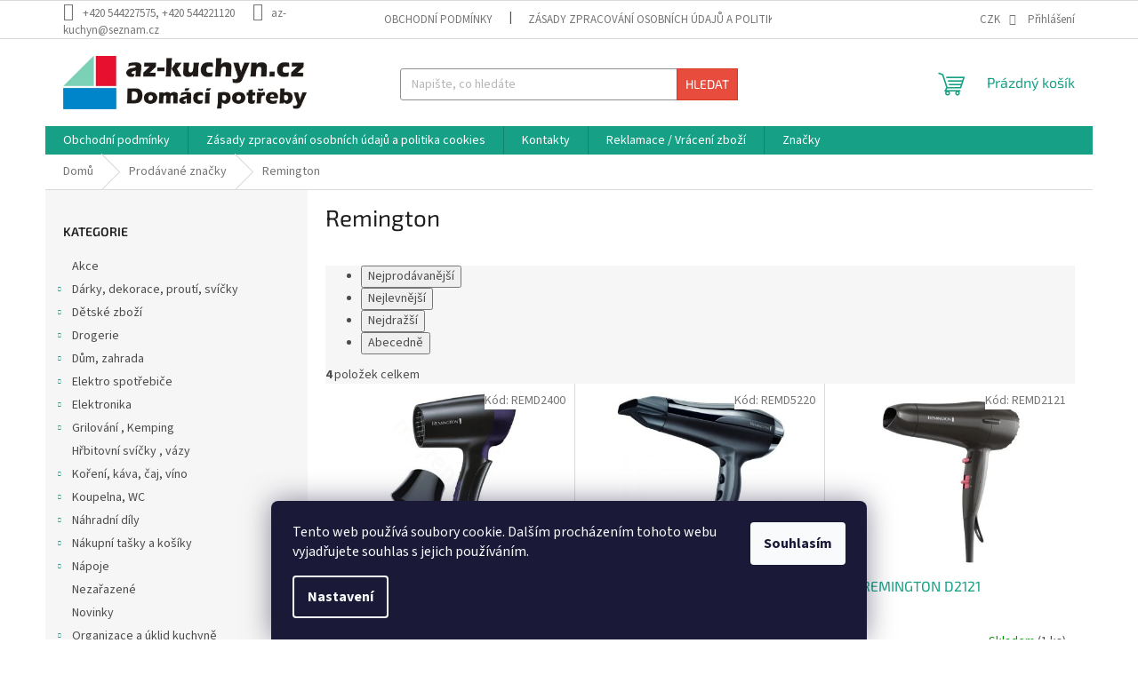

--- FILE ---
content_type: text/html; charset=utf-8
request_url: https://www.az-kuchyn.cz/znacka/remington/
body_size: 24515
content:
<!doctype html><html lang="cs" dir="ltr" class="header-background-light external-fonts-loaded"><head><meta charset="utf-8" /><meta name="viewport" content="width=device-width,initial-scale=1" /><title>Remington - az-kuchyn.cz, zavato.cz</title><link rel="preconnect" href="https://cdn.myshoptet.com" /><link rel="dns-prefetch" href="https://cdn.myshoptet.com" /><link rel="preload" href="https://cdn.myshoptet.com/prj/dist/master/cms/libs/jquery/jquery-1.11.3.min.js" as="script" /><link href="https://cdn.myshoptet.com/prj/dist/master/cms/templates/frontend_templates/shared/css/font-face/source-sans-3.css" rel="stylesheet"><link href="https://cdn.myshoptet.com/prj/dist/master/cms/templates/frontend_templates/shared/css/font-face/exo-2.css" rel="stylesheet"><link href="https://cdn.myshoptet.com/prj/dist/master/shop/dist/font-shoptet-11.css.98dac764b411554385c4.css" rel="stylesheet"><script>
dataLayer = [];
dataLayer.push({'shoptet' : {
    "pageType": "article",
    "currency": "CZK",
    "currencyInfo": {
        "decimalSeparator": ",",
        "exchangeRate": 1,
        "priceDecimalPlaces": 2,
        "symbol": "K\u010d",
        "symbolLeft": 0,
        "thousandSeparator": " "
    },
    "language": "cs",
    "projectId": 205923,
    "cartInfo": {
        "id": null,
        "freeShipping": false,
        "leftToFreeGift": {
            "formattedPrice": "0 K\u010d",
            "priceLeft": 0
        },
        "freeGift": false,
        "leftToFreeShipping": {
            "priceLeft": 4000,
            "dependOnRegion": 0,
            "formattedPrice": "4 000 K\u010d"
        },
        "discountCoupon": [],
        "getNoBillingShippingPrice": {
            "withoutVat": 0,
            "vat": 0,
            "withVat": 0
        },
        "cartItems": [],
        "taxMode": "ORDINARY"
    },
    "cart": [],
    "customer": {
        "priceRatio": 1,
        "priceListId": 1,
        "groupId": null,
        "registered": false,
        "mainAccount": false
    }
}});
dataLayer.push({'cookie_consent' : {
    "marketing": "denied",
    "analytics": "denied"
}});
document.addEventListener('DOMContentLoaded', function() {
    shoptet.consent.onAccept(function(agreements) {
        if (agreements.length == 0) {
            return;
        }
        dataLayer.push({
            'cookie_consent' : {
                'marketing' : (agreements.includes(shoptet.config.cookiesConsentOptPersonalisation)
                    ? 'granted' : 'denied'),
                'analytics': (agreements.includes(shoptet.config.cookiesConsentOptAnalytics)
                    ? 'granted' : 'denied')
            },
            'event': 'cookie_consent'
        });
    });
});
</script>
<meta property="og:type" content="website"><meta property="og:site_name" content="az-kuchyn.cz"><meta property="og:url" content="https://www.az-kuchyn.cz/znacka/remington/"><meta property="og:title" content="Remington - az-kuchyn.cz, zavato.cz"><meta name="author" content="az-kuchyn.cz, zavato.cz"><meta name="web_author" content="Shoptet.cz"><meta name="dcterms.rightsHolder" content="www.az-kuchyn.cz"><meta name="robots" content="index,follow"><meta property="og:image" content="https://cdn.myshoptet.com/usr/www.az-kuchyn.cz/user/front_images/ogImage/hp.jpg?t=1763259384"><meta property="og:description" content="Remington"><meta name="description" content="Remington"><style>:root {--color-primary: #16a085;--color-primary-h: 168;--color-primary-s: 76%;--color-primary-l: 36%;--color-primary-hover: #0a9176;--color-primary-hover-h: 168;--color-primary-hover-s: 87%;--color-primary-hover-l: 30%;--color-secondary: #006f9b;--color-secondary-h: 197;--color-secondary-s: 100%;--color-secondary-l: 30%;--color-secondary-hover: #00639c;--color-secondary-hover-h: 202;--color-secondary-hover-s: 100%;--color-secondary-hover-l: 31%;--color-tertiary: #e74c3c;--color-tertiary-h: 6;--color-tertiary-s: 78%;--color-tertiary-l: 57%;--color-tertiary-hover: #d93621;--color-tertiary-hover-h: 7;--color-tertiary-hover-s: 74%;--color-tertiary-hover-l: 49%;--color-header-background: #ffffff;--template-font: "Source Sans 3";--template-headings-font: "Exo 2";--header-background-url: url("[data-uri]");--cookies-notice-background: #1A1937;--cookies-notice-color: #F8FAFB;--cookies-notice-button-hover: #f5f5f5;--cookies-notice-link-hover: #27263f;--templates-update-management-preview-mode-content: "Náhled aktualizací šablony je aktivní pro váš prohlížeč."}</style>
    
    <link href="https://cdn.myshoptet.com/prj/dist/master/shop/dist/main-11.less.44a7b5e021deb2a695a9.css" rel="stylesheet" />
                <link href="https://cdn.myshoptet.com/prj/dist/master/shop/dist/mobile-header-v1-11.less.3ec64938f4263d8ed62e.css" rel="stylesheet" />
    
    <script>var shoptet = shoptet || {};</script>
    <script src="https://cdn.myshoptet.com/prj/dist/master/shop/dist/main-3g-header.js.b3b3f48cd33902743054.js"></script>
<!-- User include --><!-- api 473(125) html code header -->

                <style>
                    #order-billing-methods .radio-wrapper[data-guid="87298447-9b1d-11ed-a84f-002590dc5efc"]:not(.cggooglepay), #order-billing-methods .radio-wrapper[data-guid="c7c80bb2-66d9-11eb-933a-002590dad85e"]:not(.cgapplepay) {
                        display: none;
                    }
                </style>
                <script type="text/javascript">
                    document.addEventListener('DOMContentLoaded', function() {
                        if (getShoptetDataLayer('pageType') === 'billingAndShipping') {
                            
                try {
                    if (window.ApplePaySession && window.ApplePaySession.canMakePayments()) {
                        document.querySelector('#order-billing-methods .radio-wrapper[data-guid="c7c80bb2-66d9-11eb-933a-002590dad85e"]').classList.add('cgapplepay');
                    }
                } catch (err) {} 
            
                            
                const cgBaseCardPaymentMethod = {
                        type: 'CARD',
                        parameters: {
                            allowedAuthMethods: ["PAN_ONLY", "CRYPTOGRAM_3DS"],
                            allowedCardNetworks: [/*"AMEX", "DISCOVER", "INTERAC", "JCB",*/ "MASTERCARD", "VISA"]
                        }
                };
                
                function cgLoadScript(src, callback)
                {
                    var s,
                        r,
                        t;
                    r = false;
                    s = document.createElement('script');
                    s.type = 'text/javascript';
                    s.src = src;
                    s.onload = s.onreadystatechange = function() {
                        if ( !r && (!this.readyState || this.readyState == 'complete') )
                        {
                            r = true;
                            callback();
                        }
                    };
                    t = document.getElementsByTagName('script')[0];
                    t.parentNode.insertBefore(s, t);
                } 
                
                function cgGetGoogleIsReadyToPayRequest() {
                    return Object.assign(
                        {},
                        {
                            apiVersion: 2,
                            apiVersionMinor: 0
                        },
                        {
                            allowedPaymentMethods: [cgBaseCardPaymentMethod]
                        }
                    );
                }

                function onCgGooglePayLoaded() {
                    let paymentsClient = new google.payments.api.PaymentsClient({environment: 'PRODUCTION'});
                    paymentsClient.isReadyToPay(cgGetGoogleIsReadyToPayRequest()).then(function(response) {
                        if (response.result) {
                            document.querySelector('#order-billing-methods .radio-wrapper[data-guid="87298447-9b1d-11ed-a84f-002590dc5efc"]').classList.add('cggooglepay');	 	 	 	 	 
                        }
                    })
                    .catch(function(err) {});
                }
                
                cgLoadScript('https://pay.google.com/gp/p/js/pay.js', onCgGooglePayLoaded);
            
                        }
                    });
                </script> 
                
<!-- /User include --><link rel="shortcut icon" href="/favicon.ico" type="image/x-icon" /><link rel="canonical" href="https://www.az-kuchyn.cz/znacka/remington/" />    <script>
        var _hwq = _hwq || [];
        _hwq.push(['setKey', 'DD470F1CC78340989143461A5AD5F09F']);
        _hwq.push(['setTopPos', '200']);
        _hwq.push(['showWidget', '22']);
        (function() {
            var ho = document.createElement('script');
            ho.src = 'https://cz.im9.cz/direct/i/gjs.php?n=wdgt&sak=DD470F1CC78340989143461A5AD5F09F';
            var s = document.getElementsByTagName('script')[0]; s.parentNode.insertBefore(ho, s);
        })();
    </script>
<style>/* custom background */@media (min-width: 992px) {body {background-color: #ffffff ;background-position: top center;background-repeat: no-repeat;background-attachment: scroll;}}</style>    <!-- Global site tag (gtag.js) - Google Analytics -->
    <script async src="https://www.googletagmanager.com/gtag/js?id=16704268148"></script>
    <script>
        
        window.dataLayer = window.dataLayer || [];
        function gtag(){dataLayer.push(arguments);}
        

                    console.debug('default consent data');

            gtag('consent', 'default', {"ad_storage":"denied","analytics_storage":"denied","ad_user_data":"denied","ad_personalization":"denied","wait_for_update":500});
            dataLayer.push({
                'event': 'default_consent'
            });
        
        gtag('js', new Date());

        
                gtag('config', 'G-4P1Z4LEQEK', {"groups":"GA4","send_page_view":false,"content_group":"article","currency":"CZK","page_language":"cs"});
        
        
                gtag('config', 'AW-16704268148');
        
        
        
        
                    gtag('event', 'page_view', {"send_to":"GA4","page_language":"cs","content_group":"article","currency":"CZK"});
        
        
        
        
        
        
        
        
        
        
        
        
        
        document.addEventListener('DOMContentLoaded', function() {
            if (typeof shoptet.tracking !== 'undefined') {
                for (var id in shoptet.tracking.bannersList) {
                    gtag('event', 'view_promotion', {
                        "send_to": "UA",
                        "promotions": [
                            {
                                "id": shoptet.tracking.bannersList[id].id,
                                "name": shoptet.tracking.bannersList[id].name,
                                "position": shoptet.tracking.bannersList[id].position
                            }
                        ]
                    });
                }
            }

            shoptet.consent.onAccept(function(agreements) {
                if (agreements.length !== 0) {
                    console.debug('gtag consent accept');
                    var gtagConsentPayload =  {
                        'ad_storage': agreements.includes(shoptet.config.cookiesConsentOptPersonalisation)
                            ? 'granted' : 'denied',
                        'analytics_storage': agreements.includes(shoptet.config.cookiesConsentOptAnalytics)
                            ? 'granted' : 'denied',
                                                                                                'ad_user_data': agreements.includes(shoptet.config.cookiesConsentOptPersonalisation)
                            ? 'granted' : 'denied',
                        'ad_personalization': agreements.includes(shoptet.config.cookiesConsentOptPersonalisation)
                            ? 'granted' : 'denied',
                        };
                    console.debug('update consent data', gtagConsentPayload);
                    gtag('consent', 'update', gtagConsentPayload);
                    dataLayer.push(
                        { 'event': 'update_consent' }
                    );
                }
            });
        });
    </script>
</head><body class="desktop id--24 in-znacka template-11 type-manufacturer-detail multiple-columns-body columns-3 ums_a11y_category_page--on ums_discussion_rating_forms--off ums_a11y_pagination--on mobile-header-version-1"><noscript>
    <style>
        #header {
            padding-top: 0;
            position: relative !important;
            top: 0;
        }
        .header-navigation {
            position: relative !important;
        }
        .overall-wrapper {
            margin: 0 !important;
        }
        body:not(.ready) {
            visibility: visible !important;
        }
    </style>
    <div class="no-javascript">
        <div class="no-javascript__title">Musíte změnit nastavení vašeho prohlížeče</div>
        <div class="no-javascript__text">Podívejte se na: <a href="https://www.google.com/support/bin/answer.py?answer=23852">Jak povolit JavaScript ve vašem prohlížeči</a>.</div>
        <div class="no-javascript__text">Pokud používáte software na blokování reklam, může být nutné povolit JavaScript z této stránky.</div>
        <div class="no-javascript__text">Děkujeme.</div>
    </div>
</noscript>

        <div id="fb-root"></div>
        <script>
            window.fbAsyncInit = function() {
                FB.init({
//                    appId            : 'your-app-id',
                    autoLogAppEvents : true,
                    xfbml            : true,
                    version          : 'v19.0'
                });
            };
        </script>
        <script async defer crossorigin="anonymous" src="https://connect.facebook.net/cs_CZ/sdk.js"></script>    <div class="siteCookies siteCookies--bottom siteCookies--dark js-siteCookies" role="dialog" data-testid="cookiesPopup" data-nosnippet>
        <div class="siteCookies__form">
            <div class="siteCookies__content">
                <div class="siteCookies__text">
                    Tento web používá soubory cookie. Dalším procházením tohoto webu vyjadřujete souhlas s jejich používáním.
                </div>
                <p class="siteCookies__links">
                    <button class="siteCookies__link js-cookies-settings" aria-label="Nastavení cookies" data-testid="cookiesSettings">Nastavení</button>
                </p>
            </div>
            <div class="siteCookies__buttonWrap">
                                <button class="siteCookies__button js-cookiesConsentSubmit" value="all" aria-label="Přijmout cookies" data-testid="buttonCookiesAccept">Souhlasím</button>
            </div>
        </div>
        <script>
            document.addEventListener("DOMContentLoaded", () => {
                const siteCookies = document.querySelector('.js-siteCookies');
                document.addEventListener("scroll", shoptet.common.throttle(() => {
                    const st = document.documentElement.scrollTop;
                    if (st > 1) {
                        siteCookies.classList.add('siteCookies--scrolled');
                    } else {
                        siteCookies.classList.remove('siteCookies--scrolled');
                    }
                }, 100));
            });
        </script>
    </div>
<a href="#content" class="skip-link sr-only">Přejít na obsah</a><div class="overall-wrapper"><div class="user-action"><div class="container"><div class="user-action-in"><div class="user-action-login popup-widget login-widget"><div class="popup-widget-inner"><h2>Přihlášení k vašemu účtu</h2><div id="customerLogin"><form action="/action/Customer/Login/" method="post" id="formLoginIncluded" class="csrf-enabled" data-testid="formLogin"><input type="hidden" name="referer" value="" /><div class="form-group"><div class="input-wrapper email js-validated-element-wrapper no-label"><input type="email" name="email" class="form-control" placeholder="E-mailová adresa (např. jan@novak.cz)" data-testid="inputEmail" autocomplete="email" required /></div></div><div class="form-group"><div class="input-wrapper password js-validated-element-wrapper no-label"><input type="password" name="password" class="form-control" placeholder="Heslo" data-testid="inputPassword" autocomplete="current-password" required /><span class="no-display">Nemůžete vyplnit toto pole</span><input type="text" name="surname" value="" class="no-display" /></div></div><div class="form-group"><div class="login-wrapper"><button type="submit" class="btn btn-secondary btn-text btn-login" data-testid="buttonSubmit">Přihlásit se</button><div class="password-helper"><a href="/registrace/" data-testid="signup" rel="nofollow">Nová registrace</a><a href="/klient/zapomenute-heslo/" rel="nofollow">Zapomenuté heslo</a></div></div></div><div class="social-login-buttons"><div class="social-login-buttons-divider"><span>nebo</span></div><div class="form-group"><a href="/action/Social/login/?provider=Seznam" class="login-btn seznam" rel="nofollow"><span class="login-seznam-icon"></span><strong>Přihlásit se přes Seznam</strong></a></div></div></form>
</div></div></div>
    <div id="cart-widget" class="user-action-cart popup-widget cart-widget loader-wrapper" data-testid="popupCartWidget" role="dialog" aria-hidden="true"><div class="popup-widget-inner cart-widget-inner place-cart-here"><div class="loader-overlay"><div class="loader"></div></div></div><div class="cart-widget-button"><a href="/kosik/" class="btn btn-conversion" id="continue-order-button" rel="nofollow" data-testid="buttonNextStep">Pokračovat do košíku</a></div></div></div>
</div></div><div class="top-navigation-bar" data-testid="topNavigationBar">

    <div class="container">

        <div class="top-navigation-contacts">
            <strong>Zákaznická podpora:</strong><a class="project-phone project-phone-info" role="text" aria-label="Telefon: +420 544227575, +420 544221120"><span aria-hidden="true">+420 544227575, +420 544221120</span></a><a href="mailto:az-kuchyn@seznam.cz" class="project-email" data-testid="contactboxEmail"><span>az-kuchyn@seznam.cz</span></a>        </div>

                            <div class="top-navigation-menu">
                <div class="top-navigation-menu-trigger"></div>
                <ul class="top-navigation-bar-menu">
                                            <li class="top-navigation-menu-item-39">
                            <a href="/obchodni-podminky/">Obchodní podmínky</a>
                        </li>
                                            <li class="top-navigation-menu-item-2197">
                            <a href="/zasady-zpracovani-osobnich-udaju-a-politika-cookies/">Zásady zpracování osobních údajů a politika cookies</a>
                        </li>
                                    </ul>
                <ul class="top-navigation-bar-menu-helper"></ul>
            </div>
        
        <div class="top-navigation-tools top-navigation-tools--language">
            <div class="responsive-tools">
                <a href="#" class="toggle-window" data-target="search" aria-label="Hledat" data-testid="linkSearchIcon"></a>
                                                            <a href="#" class="toggle-window" data-target="login"></a>
                                                    <a href="#" class="toggle-window" data-target="navigation" aria-label="Menu" data-testid="hamburgerMenu"></a>
            </div>
                <div class="dropdown">
        <span>Ceny v:</span>
        <button id="topNavigationDropdown" type="button" data-toggle="dropdown" aria-haspopup="true" aria-expanded="false">
            CZK
            <span class="caret"></span>
        </button>
        <ul class="dropdown-menu" aria-labelledby="topNavigationDropdown"><li><a href="/action/Currency/changeCurrency/?currencyCode=CZK" rel="nofollow">CZK</a></li><li><a href="/action/Currency/changeCurrency/?currencyCode=EUR" rel="nofollow">EUR</a></li><li><a href="/action/Currency/changeCurrency/?currencyCode=PLN" rel="nofollow">PLN</a></li></ul>
    </div>
            <a href="/login/?backTo=%2Fznacka%2Fremington%2F" class="top-nav-button top-nav-button-login primary login toggle-window" data-target="login" data-testid="signin" rel="nofollow"><span>Přihlášení</span></a>        </div>

    </div>

</div>
<header id="header"><div class="container navigation-wrapper">
    <div class="header-top">
        <div class="site-name-wrapper">
            <div class="site-name"><a href="/" data-testid="linkWebsiteLogo"><img src="https://cdn.myshoptet.com/usr/www.az-kuchyn.cz/user/logos/logo_az-kuchyn.jpg" alt="az-kuchyn.cz, zavato.cz" fetchpriority="low" /></a></div>        </div>
        <div class="search" itemscope itemtype="https://schema.org/WebSite">
            <meta itemprop="headline" content="Prodávané značky"/><meta itemprop="url" content="https://www.az-kuchyn.cz"/><meta itemprop="text" content="Remington"/>            <form action="/action/ProductSearch/prepareString/" method="post"
    id="formSearchForm" class="search-form compact-form js-search-main"
    itemprop="potentialAction" itemscope itemtype="https://schema.org/SearchAction" data-testid="searchForm">
    <fieldset>
        <meta itemprop="target"
            content="https://www.az-kuchyn.cz/vyhledavani/?string={string}"/>
        <input type="hidden" name="language" value="cs"/>
        
            
<input
    type="search"
    name="string"
        class="query-input form-control search-input js-search-input"
    placeholder="Napište, co hledáte"
    autocomplete="off"
    required
    itemprop="query-input"
    aria-label="Hledat"
    data-testid="searchInput"
>
            <button type="submit" class="btn btn-default" data-testid="searchBtn">Hledat</button>
        
    </fieldset>
</form>
        </div>
        <div class="navigation-buttons">
                
    <a href="/kosik/" class="btn btn-icon toggle-window cart-count" data-target="cart" data-hover="true" data-redirect="true" data-testid="headerCart" rel="nofollow" aria-haspopup="dialog" aria-expanded="false" aria-controls="cart-widget">
        
                <span class="sr-only">Nákupní košík</span>
        
            <span class="cart-price visible-lg-inline-block" data-testid="headerCartPrice">
                                    Prázdný košík                            </span>
        
    
            </a>
        </div>
    </div>
    <nav id="navigation" aria-label="Hlavní menu" data-collapsible="true"><div class="navigation-in menu"><ul class="menu-level-1" role="menubar" data-testid="headerMenuItems"><li class="menu-item-39" role="none"><a href="/obchodni-podminky/" data-testid="headerMenuItem" role="menuitem" aria-expanded="false"><b>Obchodní podmínky</b></a></li>
<li class="menu-item-2197" role="none"><a href="/zasady-zpracovani-osobnich-udaju-a-politika-cookies/" data-testid="headerMenuItem" role="menuitem" aria-expanded="false"><b>Zásady zpracování osobních údajů a politika cookies</b></a></li>
<li class="menu-item-29" role="none"><a href="/kontakty/" data-testid="headerMenuItem" role="menuitem" aria-expanded="false"><b>Kontakty</b></a></li>
<li class="menu-item-11733" role="none"><a href="/reklamace-vraceni-zbozi/" data-testid="headerMenuItem" role="menuitem" aria-expanded="false"><b>Reklamace / Vrácení zboží</b></a></li>
<li class="appended-category menu-item-3826" role="none"><a href="/akce-a-novinky/"><b>Akce</b></a></li><li class="appended-category menu-item-1090 ext" role="none"><a href="/darky--dekorace--prouti--svicky/"><b>Dárky, dekorace, proutí, svíčky</b><span class="submenu-arrow" role="menuitem"></span></a><ul class="menu-level-2 menu-level-2-appended" role="menu"><li class="menu-item-3799" role="none"><a href="/darkove-tasky/" data-testid="headerMenuItem" role="menuitem"><span>Dárkové tašky</span></a></li><li class="menu-item-9145" role="none"><a href="/historicke-sklo-lesni-sklo/" data-testid="headerMenuItem" role="menuitem"><span>Historické sklo - lesní sklo</span></a></li><li class="menu-item-3814" role="none"><a href="/pokladnicky/" data-testid="headerMenuItem" role="menuitem"><span>Pokladničky</span></a></li><li class="menu-item-1096" role="none"><a href="/proutene-zbozi/" data-testid="headerMenuItem" role="menuitem"><span>Proutěné zboží</span></a></li><li class="menu-item-2707" role="none"><a href="/vune-pro-dum/" data-testid="headerMenuItem" role="menuitem"><span>Svíčky, aroma lampy, vonné vosky a difuzéry</span></a></li><li class="menu-item-3817" role="none"><a href="/valentyn/" data-testid="headerMenuItem" role="menuitem"><span>Valentýn</span></a></li><li class="menu-item-3802" role="none"><a href="/vanocni-dekorace-a-ozdoby/" data-testid="headerMenuItem" role="menuitem"><span>Vánoční dekorace a ozdoby</span></a></li><li class="menu-item-3676" role="none"><a href="/vazy-2/" data-testid="headerMenuItem" role="menuitem"><span>Vázy</span></a></li><li class="menu-item-3805" role="none"><a href="/velikonocni-dekorace/" data-testid="headerMenuItem" role="menuitem"><span>Velikonoční dekorace</span></a></li><li class="menu-item-1093" role="none"><a href="/zlacene-figurky/" data-testid="headerMenuItem" role="menuitem"><span>Zlacené figurky</span></a></li></ul></li><li class="appended-category menu-item-1102 ext" role="none"><a href="/detske-zbozi/"><b>Dětské zboží</b><span class="submenu-arrow" role="menuitem"></span></a><ul class="menu-level-2 menu-level-2-appended" role="menu"><li class="menu-item-3727" role="none"><a href="/boxy-na-hracky/" data-testid="headerMenuItem" role="menuitem"><span>Boxy na hračky</span></a></li><li class="menu-item-5499" role="none"><a href="/detska-lahev-do-skoly/" data-testid="headerMenuItem" role="menuitem"><span>Dětská lahev do školy</span></a></li><li class="menu-item-4099" role="none"><a href="/hrnky-plastove--kojenecke/" data-testid="headerMenuItem" role="menuitem"><span>Hrnky plastové, kojenecké</span></a></li><li class="menu-item-4102" role="none"><a href="/hrejive-polstarky/" data-testid="headerMenuItem" role="menuitem"><span>Hřejivé polštářky</span></a></li><li class="menu-item-3916" role="none"><a href="/kelimky-s-brckem/" data-testid="headerMenuItem" role="menuitem"><span>Kelímky s brčkem</span></a></li><li class="menu-item-1105" role="none"><a href="/nocniky--sedatka--stolicky--vanicky--boxy/" data-testid="headerMenuItem" role="menuitem"><span>Nočníky, sedátka, stoličky, vaničky</span></a></li><li class="menu-item-3724" role="none"><a href="/svacinove-boxy-2/" data-testid="headerMenuItem" role="menuitem"><span>Svačinové boxy</span></a></li></ul></li><li class="appended-category menu-item-5316 ext" role="none"><a href="/drogerie/"><b>Drogerie</b><span class="submenu-arrow" role="menuitem"></span></a><ul class="menu-level-2 menu-level-2-appended" role="menu"><li class="menu-item-1405" role="none"><a href="/cistici-prostredky/" data-testid="headerMenuItem" role="menuitem"><span>Čistící prostředky</span></a></li><li class="menu-item-5364" role="none"><a href="/osobni-hygiena/" data-testid="headerMenuItem" role="menuitem"><span>Osobní hygiena</span></a></li><li class="menu-item-11189" role="none"><a href="/praci-prostredky/" data-testid="headerMenuItem" role="menuitem"><span>Prací prostředky</span></a></li><li class="menu-item-5373" role="none"><a href="/pripravky-proti-skudcum/" data-testid="headerMenuItem" role="menuitem"><span>Přípravky proti škůdcům</span></a></li><li class="menu-item-5322" role="none"><a href="/telova-kosmetika/" data-testid="headerMenuItem" role="menuitem"><span>Tělová kosmetika</span></a></li><li class="menu-item-5346" role="none"><a href="/vlasova-kosmetika/" data-testid="headerMenuItem" role="menuitem"><span>Vlasová kosmetika</span></a></li></ul></li><li class="appended-category menu-item-3811 ext" role="none"><a href="/dum--dilna/"><b>Dům, zahrada</b><span class="submenu-arrow" role="menuitem"></span></a><ul class="menu-level-2 menu-level-2-appended" role="menu"><li class="menu-item-5562" role="none"><a href="/dum--dilna-2/" data-testid="headerMenuItem" role="menuitem"><span>Dům, dílna</span></a></li><li class="menu-item-12108" role="none"><a href="/sauna-prislusenstvi/" data-testid="headerMenuItem" role="menuitem"><span>Sauna - příslušenství</span></a></li><li class="menu-item-1450" role="none"><a href="/zahradni-potreby/" data-testid="headerMenuItem" role="menuitem"><span>Zahrada</span></a></li></ul></li><li class="appended-category menu-item-1411 ext" role="none"><a href="/elektro-spotrebice/"><b>Elektro spotřebiče</b><span class="submenu-arrow" role="menuitem"></span></a><ul class="menu-level-2 menu-level-2-appended" role="menu"><li class="menu-item-11144" role="none"><a href="/cisticky-vzduchu/" data-testid="headerMenuItem" role="menuitem"><span>Čističky vzduchu</span></a></li><li class="menu-item-8180" role="none"><a href="/domaci-pekarna/" data-testid="headerMenuItem" role="menuitem"><span>Domácí pekárna</span></a></li><li class="menu-item-1417" role="none"><a href="/elektricke-hrnce--remosky/" data-testid="headerMenuItem" role="menuitem"><span>Elektrické hrnce, remosky</span></a></li><li class="menu-item-8153" role="none"><a href="/friteza/" data-testid="headerMenuItem" role="menuitem"><span>Fritéza</span></a></li><li class="menu-item-6320" role="none"><a href="/chlazeni/" data-testid="headerMenuItem" role="menuitem"><span>Chlazení</span></a></li><li class="menu-item-6347" role="none"><a href="/priprava-kavy/" data-testid="headerMenuItem" role="menuitem"><span>Kávovary a káva</span></a></li><li class="menu-item-5187" role="none"><a href="/kontaktni-grily/" data-testid="headerMenuItem" role="menuitem"><span>Kontaktní grily</span></a></li><li class="menu-item-6455" role="none"><a href="/krajece/" data-testid="headerMenuItem" role="menuitem"><span>Kráječe</span></a></li><li class="menu-item-6551" role="none"><a href="/kuchynke-roboty/" data-testid="headerMenuItem" role="menuitem"><span>Kuchyňké roboty</span></a></li><li class="menu-item-8273" role="none"><a href="/kulmy-a-vysousece-vlasu/" data-testid="headerMenuItem" role="menuitem"><span>Kulmy a vysoušeče vlasů</span></a></li><li class="menu-item-9469" role="none"><a href="/lampicky-stolni/" data-testid="headerMenuItem" role="menuitem"><span>Lampičky stolní</span></a></li><li class="menu-item-8135" role="none"><a href="/mikrovlnne-trouby/" data-testid="headerMenuItem" role="menuitem"><span>Mikrovlnné trouby</span></a></li><li class="menu-item-5199" role="none"><a href="/mixery-a-slehace/" data-testid="headerMenuItem" role="menuitem"><span>Mixéry a šlehače</span></a></li><li class="menu-item-5205" role="none"><a href="/mixery-a-choppery/" data-testid="headerMenuItem" role="menuitem"><span>Mixéry stolní a choppery</span></a></li><li class="menu-item-1464" role="none"><a href="/mlynky-na-kavu--mak/" data-testid="headerMenuItem" role="menuitem"><span>Mlýnky na kávu, mák</span></a></li><li class="menu-item-11589" role="none"><a href="/mlynky-na-maso/" data-testid="headerMenuItem" role="menuitem"><span>Mlýnky na maso</span></a></li><li class="menu-item-7988" role="none"><a href="/mycky-nadobi/" data-testid="headerMenuItem" role="menuitem"><span>Myčky nádobí</span></a></li><li class="menu-item-1423" role="none"><a href="/napajeci-snury-a-prodluzky/" data-testid="headerMenuItem" role="menuitem"><span>Napájecí šnůry a prodlužky</span></a></li><li class="menu-item-8306" role="none"><a href="/odsavace-par/" data-testid="headerMenuItem" role="menuitem"><span>Odsavače par</span></a></li><li class="menu-item-5196" role="none"><a href="/odstavnovace/" data-testid="headerMenuItem" role="menuitem"><span>Odšťavňovače</span></a></li><li class="menu-item-8381" role="none"><a href="/ohrivace-vody-a-baterie/" data-testid="headerMenuItem" role="menuitem"><span>Ohřívače vody a baterie</span></a></li><li class="menu-item-8887" role="none"><a href="/pece-o-telo/" data-testid="headerMenuItem" role="menuitem"><span>Péče o tělo</span></a></li><li class="menu-item-6500" role="none"><a href="/pracky-pradla/" data-testid="headerMenuItem" role="menuitem"><span>Pračky prádla</span></a></li><li class="menu-item-10641" role="none"><a href="/prodluzovaci-privody/" data-testid="headerMenuItem" role="menuitem"><span>Prodlužovací přívody</span></a></li><li class="menu-item-1414" role="none"><a href="/rychlovarne-konvice/" data-testid="headerMenuItem" role="menuitem"><span>Rychlovarné konvice</span></a></li><li class="menu-item-7883" role="none"><a href="/ryzovar/" data-testid="headerMenuItem" role="menuitem"><span>Rýžovar</span></a></li><li class="menu-item-6287" role="none"><a href="/topinkovace/" data-testid="headerMenuItem" role="menuitem"><span>Sendvičovače a topinkovače</span></a></li><li class="menu-item-10644" role="none"><a href="/spinaci-hodiny/" data-testid="headerMenuItem" role="menuitem"><span>Spínací hodiny</span></a></li><li class="menu-item-6506" role="none"><a href="/sporaky/" data-testid="headerMenuItem" role="menuitem"><span>Sporáky</span></a></li><li class="menu-item-3586" role="none"><a href="/susicky-potravin/" data-testid="headerMenuItem" role="menuitem"><span>Sušičky potravin</span></a></li><li class="menu-item-7931" role="none"><a href="/susicky-pradla/" data-testid="headerMenuItem" role="menuitem"><span>Sušičky prádla</span></a></li><li class="menu-item-6521" role="none"><a href="/svarecka-folii--vakuovacka/" data-testid="headerMenuItem" role="menuitem"><span>Svářečka folií, vakuovačka</span></a></li><li class="menu-item-8435" role="none"><a href="/sici-stroje/" data-testid="headerMenuItem" role="menuitem"><span>Šicí stroje</span></a></li><li class="menu-item-8375" role="none"><a href="/teplovzdusne-ventilatory--primotopy--olejove-radiatory/" data-testid="headerMenuItem" role="menuitem"><span>Teplovzdušné ventilátory, přímotopy, olejové radiátory</span></a></li><li class="menu-item-8615" role="none"><a href="/vahy-3/" data-testid="headerMenuItem" role="menuitem"><span>Váhy</span></a></li><li class="menu-item-12060" role="none"><a href="/varne-desky/" data-testid="headerMenuItem" role="menuitem"><span>Varné desky</span></a></li><li class="menu-item-5193" role="none"><a href="/varice-elektricke/" data-testid="headerMenuItem" role="menuitem"><span>Vařiče - elektrické</span></a></li><li class="menu-item-10950" role="none"><a href="/ventilatory-2/" data-testid="headerMenuItem" role="menuitem"><span>Ventilátory</span></a></li><li class="menu-item-9046" role="none"><a href="/ventilatory-a-ochlazovace-vzduchu/" data-testid="headerMenuItem" role="menuitem"><span>Ventilátory a ochlazovače vzduchu</span></a></li><li class="menu-item-6428" role="none"><a href="/vysavace/" data-testid="headerMenuItem" role="menuitem"><span>Vysavače</span></a></li><li class="menu-item-8102" role="none"><a href="/zastrihovace-vlasu/" data-testid="headerMenuItem" role="menuitem"><span>Zastřihovače vlasů a vousů</span></a></li><li class="menu-item-7886" role="none"><a href="/zmrzlinovace/" data-testid="headerMenuItem" role="menuitem"><span>Zmrzlinovače</span></a></li><li class="menu-item-8429" role="none"><a href="/zvlhcovac-vzduchu-eta-azzuro-0626-90000/" data-testid="headerMenuItem" role="menuitem"><span>Zvlhčovače a čističe vzduchu</span></a></li><li class="menu-item-1420" role="none"><a href="/zarovky/" data-testid="headerMenuItem" role="menuitem"><span>Žárovky</span></a></li><li class="menu-item-6518" role="none"><a href="/zehlicky/" data-testid="headerMenuItem" role="menuitem"><span>Žehličky a parní generátory</span></a></li></ul></li><li class="appended-category menu-item-8240 ext" role="none"><a href="/elektronika/"><b>Elektronika</b><span class="submenu-arrow" role="menuitem"></span></a><ul class="menu-level-2 menu-level-2-appended" role="menu"><li class="menu-item-7889" role="none"><a href="/flash-usb/" data-testid="headerMenuItem" role="menuitem"><span>Flash USB</span></a></li><li class="menu-item-11715" role="none"><a href="/gogen-decko-pro-deti/" data-testid="headerMenuItem" role="menuitem"><span>Gogen - Déčko pro děti</span></a></li><li class="menu-item-5130" role="none"><a href="/meteostanice/" data-testid="headerMenuItem" role="menuitem"><span>Meteostanice</span></a></li><li class="menu-item-8243" role="none"><a href="/mobily--gps/" data-testid="headerMenuItem" role="menuitem"><span>Mobily, GPS</span></a></li><li class="menu-item-12216" role="none"><a href="/notebooky/" data-testid="headerMenuItem" role="menuitem"><span>Notebooky</span></a></li><li class="menu-item-12132" role="none"><a href="/prislusenstvi-9/" data-testid="headerMenuItem" role="menuitem"><span>Příslušenství</span></a></li><li class="menu-item-11248" role="none"><a href="/radia/" data-testid="headerMenuItem" role="menuitem"><span>Rádia</span></a></li><li class="menu-item-6335" role="none"><a href="/set-top-boxy-dvb-t2/" data-testid="headerMenuItem" role="menuitem"><span>Set-top boxy DVB-T2</span></a></li><li class="menu-item-6437" role="none"><a href="/televize/" data-testid="headerMenuItem" role="menuitem"><span>Televize</span></a></li></ul></li><li class="appended-category menu-item-1434 ext" role="none"><a href="/grilovani-camping/"><b>Grilování , Kemping</b><span class="submenu-arrow" role="menuitem"></span></a><ul class="menu-level-2 menu-level-2-appended" role="menu"><li class="menu-item-1446" role="none"><a href="/grily/" data-testid="headerMenuItem" role="menuitem"><span>Grily a příslušenství</span></a></li><li class="menu-item-1458" role="none"><a href="/chladici-boxy-a-tasky/" data-testid="headerMenuItem" role="menuitem"><span>Chladící boxy a tašky</span></a></li><li class="menu-item-1437" role="none"><a href="/kapesni-noze/" data-testid="headerMenuItem" role="menuitem"><span>Kapesní nože</span></a></li><li class="menu-item-3670" role="none"><a href="/kempingove-nadobi/" data-testid="headerMenuItem" role="menuitem"><span>Kempingové nádobí a ešusy</span></a></li><li class="menu-item-3478" role="none"><a href="/steakove-noze-a-pribory/" data-testid="headerMenuItem" role="menuitem"><span>Steakové nože a příbory</span></a></li><li class="menu-item-1466" role="none"><a href="/varice-2/" data-testid="headerMenuItem" role="menuitem"><span>Vařiče</span></a></li></ul></li><li class="appended-category menu-item-4983" role="none"><a href="/hrbitovni-svicky-vazy/"><b>Hřbitovní svíčky , vázy</b></a></li><li class="appended-category menu-item-3706 ext" role="none"><a href="/koreni--kava/"><b>Koření, káva, čaj, víno</b><span class="submenu-arrow" role="menuitem"></span></a><ul class="menu-level-2 menu-level-2-appended" role="menu"><li class="menu-item-3712" role="none"><a href="/koreni-kulinar-petr-stupka/" data-testid="headerMenuItem" role="menuitem"><span>Koření - Kulinář Petr Stupka</span></a></li></ul></li><li class="appended-category menu-item-1523 ext" role="none"><a href="/koupelna--wc/"><b>Koupelna, WC</b><span class="submenu-arrow" role="menuitem"></span></a><ul class="menu-level-2 menu-level-2-appended" role="menu"><li class="menu-item-3499" role="none"><a href="/davkovace-mydla/" data-testid="headerMenuItem" role="menuitem"><span>Koupelnové doplňky</span></a></li><li class="menu-item-4045" role="none"><a href="/masazni-houby/" data-testid="headerMenuItem" role="menuitem"><span>Masážní houby a žíňky</span></a></li><li class="menu-item-3994" role="none"><a href="/osobni-vahy-2/" data-testid="headerMenuItem" role="menuitem"><span>Osobní váhy</span></a></li><li class="menu-item-3511" role="none"><a href="/policky-2/" data-testid="headerMenuItem" role="menuitem"><span>Poličky</span></a></li><li class="menu-item-3502" role="none"><a href="/predlozky/" data-testid="headerMenuItem" role="menuitem"><span>Předložky</span></a></li><li class="menu-item-3496" role="none"><a href="/rucniky-a-osusky-2/" data-testid="headerMenuItem" role="menuitem"><span>Ručníky a osušky</span></a></li><li class="menu-item-3505" role="none"><a href="/sprchove-zavesy/" data-testid="headerMenuItem" role="menuitem"><span>Sprchové závěsy</span></a></li><li class="menu-item-3508" role="none"><a href="/vasaky-a-hacky/" data-testid="headerMenuItem" role="menuitem"><span>Věšáky a háčky</span></a></li><li class="menu-item-3589" role="none"><a href="/wc-soupravy-a-kartace/" data-testid="headerMenuItem" role="menuitem"><span>WC soupravy a kartáče</span></a></li></ul></li><li class="appended-category menu-item-2716 ext" role="none"><a href="/nahradni-dily-2/"><b>Náhradní díly</b><span class="submenu-arrow" role="menuitem"></span></a><ul class="menu-level-2 menu-level-2-appended" role="menu"><li class="menu-item-2719" role="none"><a href="/tescoma-33/" data-testid="headerMenuItem" role="menuitem"><span>Tescoma</span></a></li></ul></li><li class="appended-category menu-item-1408 ext" role="none"><a href="/nakupni-tasky-a-kosiky/"><b>Nákupní tašky a košíky</b><span class="submenu-arrow" role="menuitem"></span></a><ul class="menu-level-2 menu-level-2-appended" role="menu"><li class="menu-item-10734" role="none"><a href="/nakupni-kosiky/" data-testid="headerMenuItem" role="menuitem"><span>Nákupní košíky</span></a></li><li class="menu-item-10731" role="none"><a href="/nakupni-tasky-s-kolecky/" data-testid="headerMenuItem" role="menuitem"><span>Nákupní tašky s kolečky</span></a></li><li class="menu-item-2680" role="none"><a href="/tescoma-29/" data-testid="headerMenuItem" role="menuitem"><span>Tescoma</span></a></li><li class="menu-item-3937" role="none"><a href="/toro-18/" data-testid="headerMenuItem" role="menuitem"><span>TORO</span></a></li></ul></li><li class="appended-category menu-item-1066 ext" role="none"><a href="/napoje/"><b>Nápoje</b><span class="submenu-arrow" role="menuitem"></span></a><ul class="menu-level-2 menu-level-2-appended" role="menu"><li class="menu-item-6030" role="none"><a href="/filtrace-vody/" data-testid="headerMenuItem" role="menuitem"><span>Filtrace vody</span></a></li><li class="menu-item-1081" role="none"><a href="/kojenecka-lahev/" data-testid="headerMenuItem" role="menuitem"><span>Kojenecká láhev</span></a></li><li class="menu-item-1345" role="none"><a href="/priprava-caje-a-kavy--konvice/" data-testid="headerMenuItem" role="menuitem"><span>Příprava čaje a kávy, konvice, džbány</span></a></li><li class="menu-item-1348" role="none"><a href="/sklenice/" data-testid="headerMenuItem" role="menuitem"><span>Sklenice</span></a></li><li class="menu-item-1072" role="none"><a href="/termosky--termohrnky/" data-testid="headerMenuItem" role="menuitem"><span>Termosky, Termohrnky</span></a></li><li class="menu-item-1069" role="none"><a href="/vinoteka--bar--doplnky/" data-testid="headerMenuItem" role="menuitem"><span>Vinotéka, bar, doplňky</span></a></li><li class="menu-item-5046" role="none"><a href="/vyrobniky-perlive-vody/" data-testid="headerMenuItem" role="menuitem"><span>Výrobníky perlivé vody</span></a></li></ul></li><li class="appended-category menu-item-1461" role="none"><a href="/nezarazene/"><b>Nezařazené</b></a></li><li class="appended-category menu-item-3829" role="none"><a href="/novinky/"><b>Novinky</b></a></li><li class="appended-category menu-item-2659 ext" role="none"><a href="/organizace-kuchyne-a-uklid/"><b>Organizace a úklid kuchyně</b><span class="submenu-arrow" role="menuitem"></span></a><ul class="menu-level-2 menu-level-2-appended" role="menu"><li class="menu-item-2668" role="none"><a href="/myti-nadobi-a-uklid-3/" data-testid="headerMenuItem" role="menuitem"><span>Mytí nádobí a úklid</span></a></li><li class="menu-item-2632" role="none"><a href="/odkapavace/" data-testid="headerMenuItem" role="menuitem"><span>Odkapávače a vše kolem dřezu</span></a></li><li class="menu-item-2629" role="none"><a href="/organizery-2/" data-testid="headerMenuItem" role="menuitem"><span>Organizéry a příborníky</span></a></li><li class="menu-item-2644" role="none"><a href="/kuchynske-zavesne-systemy/" data-testid="headerMenuItem" role="menuitem"><span>Závěsné systémy</span></a></li></ul></li><li class="appended-category menu-item-3715 ext" role="none"><a href="/party-program/"><b>Party program</b><span class="submenu-arrow" role="menuitem"></span></a><ul class="menu-level-2 menu-level-2-appended" role="menu"><li class="menu-item-3721" role="none"><a href="/balonky/" data-testid="headerMenuItem" role="menuitem"><span>Balónky</span></a></li></ul></li><li class="appended-category menu-item-1300 ext" role="none"><a href="/peceni/"><b>Pečení</b><span class="submenu-arrow" role="menuitem"></span></a><ul class="menu-level-2 menu-level-2-appended" role="menu"><li class="menu-item-1303" role="none"><a href="/formy-a-plechy/" data-testid="headerMenuItem" role="menuitem"><span>Formy a plechy</span></a></li><li class="menu-item-1309" role="none"><a href="/naradi-a-pomucky-na-peceni/" data-testid="headerMenuItem" role="menuitem"><span>Nářadí a pomůcky na pečení</span></a></li><li class="menu-item-1315" role="none"><a href="/odmerky--vahy-a-teplomery/" data-testid="headerMenuItem" role="menuitem"><span>Odměrky, váhy a teploměry</span></a></li><li class="menu-item-3877" role="none"><a href="/slehackove-lahve-2/" data-testid="headerMenuItem" role="menuitem"><span>Šlehačkové lahve </span></a></li><li class="menu-item-1312" role="none"><a href="/vykrajovatka-a-formicky/" data-testid="headerMenuItem" role="menuitem"><span>Vykrajovátka a formičky</span></a></li><li class="menu-item-1306" role="none"><a href="/zapekaci-misy-a-pekace/" data-testid="headerMenuItem" role="menuitem"><span>Zapékací mísy a pekáče</span></a></li></ul></li><li class="appended-category menu-item-4057 ext" role="none"><a href="/pro-domaci-mazlicky/"><b>Pro domácí mazlíčky</b><span class="submenu-arrow" role="menuitem"></span></a><ul class="menu-level-2 menu-level-2-appended" role="menu"><li class="menu-item-12045" role="none"><a href="/pro-psy/" data-testid="headerMenuItem" role="menuitem"><span>Pro psy</span></a></li></ul></li><li class="appended-category menu-item-1198 ext" role="none"><a href="/priprava-a-zpracovani-potravin-3/"><b>Příprava a zpracování potravin</b><span class="submenu-arrow" role="menuitem"></span></a><ul class="menu-level-2 menu-level-2-appended" role="menu"><li class="menu-item-1503" role="none"><a href="/cedniky-a-sita/" data-testid="headerMenuItem" role="menuitem"><span>Cedníky a síta</span></a></li><li class="menu-item-1297" role="none"><a href="/krajeci-desky/" data-testid="headerMenuItem" role="menuitem"><span>Krájecí desky</span></a></li><li class="menu-item-1063" role="none"><a href="/krajece--struhadla--kuch-nastroje/" data-testid="headerMenuItem" role="menuitem"><span>Kráječe, struhadla, kuchyňské nástroje</span></a></li><li class="menu-item-2737" role="none"><a href="/kuchynske-naradi-a-pomucky-2/" data-testid="headerMenuItem" role="menuitem"><span>Kuchyňské nářadí a pomůcky</span></a></li><li class="menu-item-2740" role="none"><a href="/kuchynske-rukavice--chnapky--uterky-a-zastery/" data-testid="headerMenuItem" role="menuitem"><span>Kuchyňské rukavice, chňapky, utěrky a zástěry</span></a></li><li class="menu-item-1507" role="none"><a href="/mlynky-na-maso--mak--strouhanku/" data-testid="headerMenuItem" role="menuitem"><span>Mlýnky na maso, mák, strouhanku</span></a></li><li class="menu-item-1294" role="none"><a href="/noze--nuzky--bloky-na-noze/" data-testid="headerMenuItem" role="menuitem"><span>Nože, nůžky, bloky na nože</span></a></li></ul></li><li class="appended-category menu-item-6476 ext" role="none"><a href="/sanitarni-technika/"><b>Sanitární technika</b><span class="submenu-arrow" role="menuitem"></span></a><ul class="menu-level-2 menu-level-2-appended" role="menu"><li class="menu-item-6479" role="none"><a href="/baterie-vodovodni/" data-testid="headerMenuItem" role="menuitem"><span>Baterie vodovodní</span></a></li><li class="menu-item-7466" role="none"><a href="/instalatersky-material-2/" data-testid="headerMenuItem" role="menuitem"><span>Instalatérský materiál</span></a></li><li class="menu-item-7760" role="none"><a href="/keramika-a-nabytek-2/" data-testid="headerMenuItem" role="menuitem"><span>Keramika a nábytek</span></a></li><li class="menu-item-7292" role="none"><a href="/koupelnove-doplnky-4/" data-testid="headerMenuItem" role="menuitem"><span>Koupelnové doplňky</span></a></li><li class="menu-item-7352" role="none"><a href="/kuchynske-drezy-2/" data-testid="headerMenuItem" role="menuitem"><span>Kuchyňské dřezy</span></a></li><li class="menu-item-7523" role="none"><a href="/rozdelovace-2/" data-testid="headerMenuItem" role="menuitem"><span>Rozdělovače</span></a></li><li class="menu-item-7394" role="none"><a href="/sifony--vpusti--lapace--podlahove-zlaby/" data-testid="headerMenuItem" role="menuitem"><span>Sifony, vpusti, lapače, podlahové žlaby</span></a></li><li class="menu-item-7748" role="none"><a href="/sprchove-kouty-a-vanicky-2/" data-testid="headerMenuItem" role="menuitem"><span>Sprchové kouty a vaničky</span></a></li><li class="menu-item-7253" role="none"><a href="/sprchovy-program-2/" data-testid="headerMenuItem" role="menuitem"><span>Sprchový program</span></a></li><li class="menu-item-7241" role="none"><a href="/wc-sedatka-2/" data-testid="headerMenuItem" role="menuitem"><span>WC Sedátka</span></a></li><li class="menu-item-7409" role="none"><a href="/wc-splachovaci-a-instalacni-systemy/" data-testid="headerMenuItem" role="menuitem"><span>WC Splachovací a instalační systémy</span></a></li></ul></li><li class="appended-category menu-item-1354 ext" role="none"><a href="/skladovani-a-baleni-potravin/"><b>Skladování a balení potravin</b><span class="submenu-arrow" role="menuitem"></span></a><ul class="menu-level-2 menu-level-2-appended" role="menu"><li class="menu-item-1360" role="none"><a href="/baleni-potravin/" data-testid="headerMenuItem" role="menuitem"><span>Balení potravin</span></a></li><li class="menu-item-4027" role="none"><a href="/dozy-na-leky/" data-testid="headerMenuItem" role="menuitem"><span>Dávkovače na léky</span></a></li><li class="menu-item-4788" role="none"><a href="/demizony/" data-testid="headerMenuItem" role="menuitem"><span>Demižony a korkové zátky</span></a></li><li class="menu-item-1357" role="none"><a href="/dozy-na-potraviny/" data-testid="headerMenuItem" role="menuitem"><span>Dózy a láhve na potraviny</span></a></li><li class="menu-item-11667" role="none"><a href="/chlebovka/" data-testid="headerMenuItem" role="menuitem"><span>Chlebovka</span></a></li><li class="menu-item-1363" role="none"><a href="/jidlonosice--termoboxy-a-termotasky/" data-testid="headerMenuItem" role="menuitem"><span>Jídlonosiče, termoboxy a termotašky</span></a></li><li class="menu-item-1369" role="none"><a href="/maslenka/" data-testid="headerMenuItem" role="menuitem"><span>Máslenka</span></a></li><li class="menu-item-3922" role="none"><a href="/sklenene-lahve/" data-testid="headerMenuItem" role="menuitem"><span>Skleněné láhve</span></a></li><li class="menu-item-3925" role="none"><a href="/sportovni-lahve-2/" data-testid="headerMenuItem" role="menuitem"><span>Sportovní láhve</span></a></li><li class="menu-item-1288" role="none"><a href="/zavarovani-odstavnovani-kvaseni-suseni-2/" data-testid="headerMenuItem" role="menuitem"><span>Zavařování,odšťavňování,kvašení,sušení</span></a></li><li class="menu-item-1372" role="none"><a href="/zelaky--nakladaci-nadoby/" data-testid="headerMenuItem" role="menuitem"><span>Zeláky, nakládací nádoby</span></a></li></ul></li><li class="appended-category menu-item-1108 ext" role="none"><a href="/stolni-hry/"><b>Stolní hry</b><span class="submenu-arrow" role="menuitem"></span></a><ul class="menu-level-2 menu-level-2-appended" role="menu"><li class="menu-item-5115" role="none"><a href="/albi/" data-testid="headerMenuItem" role="menuitem"><span>Albi</span></a></li><li class="menu-item-5148" role="none"><a href="/clementoni/" data-testid="headerMenuItem" role="menuitem"><span>Clementoni</span></a></li><li class="menu-item-5154" role="none"><a href="/mindok/" data-testid="headerMenuItem" role="menuitem"><span>MINDOK</span></a></li></ul></li><li class="appended-category menu-item-1318 ext" role="none"><a href="/stolovani/"><b>Stolování</b><span class="submenu-arrow" role="menuitem"></span></a><ul class="menu-level-2 menu-level-2-appended" role="menu"><li class="menu-item-1111" role="none"><a href="/detske-stolovani/" data-testid="headerMenuItem" role="menuitem"><span>Dětské stolování</span></a></li><li class="menu-item-1342" role="none"><a href="/fondue/" data-testid="headerMenuItem" role="menuitem"><span>Fondue</span></a></li><li class="menu-item-1351" role="none"><a href="/korenky-a-mlynky-na-sul-a--koreni/" data-testid="headerMenuItem" role="menuitem"><span>Kořenky a mlýnky na sůl a  koření</span></a></li><li class="menu-item-9523" role="none"><a href="/patrove-servirovaci-talire-etazery/" data-testid="headerMenuItem" role="menuitem"><span>Patrové servírovací talíře - Etažéry</span></a></li><li class="menu-item-9987" role="none"><a href="/polevkova-misa/" data-testid="headerMenuItem" role="menuitem"><span>Polévková mísa</span></a></li><li class="menu-item-1339" role="none"><a href="/prostirani-a-servirovani/" data-testid="headerMenuItem" role="menuitem"><span>Prostírání a servírování</span></a></li><li class="menu-item-1324" role="none"><a href="/pribory/" data-testid="headerMenuItem" role="menuitem"><span>Příbory</span></a></li><li class="menu-item-1321" role="none"><a href="/talire--hrnky--misky-a-misy/" data-testid="headerMenuItem" role="menuitem"><span>Talíře, hrnky, misky a mísy</span></a></li></ul></li><li class="appended-category menu-item-1387 ext" role="none"><a href="/myti-nadobi-a-uklid/"><b>Úklid, praní, sušení, žehlení</b><span class="submenu-arrow" role="menuitem"></span></a><ul class="menu-level-2 menu-level-2-appended" role="menu"><li class="menu-item-9978" role="none"><a href="/cistici-prostredky-2/" data-testid="headerMenuItem" role="menuitem"><span>Čistící prostředky</span></a></li><li class="menu-item-1499" role="none"><a href="/houbicky--hadry-a-uterky/" data-testid="headerMenuItem" role="menuitem"><span>Houbičky, drátěnky, hadry a útěrky</span></a></li><li class="menu-item-1472" role="none"><a href="/mopy-2/" data-testid="headerMenuItem" role="menuitem"><span>Mopy</span></a></li><li class="menu-item-1496" role="none"><a href="/myti-oken/" data-testid="headerMenuItem" role="menuitem"><span>Mytí oken</span></a></li><li class="menu-item-1468" role="none"><a href="/odpadkove-kose-2/" data-testid="headerMenuItem" role="menuitem"><span>Odpadkové koše</span></a></li><li class="menu-item-4033" role="none"><a href="/rukavice-uklidove/" data-testid="headerMenuItem" role="menuitem"><span>Rukavice úklidové</span></a></li><li class="menu-item-1493" role="none"><a href="/smetaky-a-smetacky-s-lopatkou/" data-testid="headerMenuItem" role="menuitem"><span>Smetáky a smetáčky s lopatkou</span></a></li><li class="menu-item-1475" role="none"><a href="/susaky/" data-testid="headerMenuItem" role="menuitem"><span>Sušáky prádla a příslušenství</span></a></li><li class="menu-item-1390" role="none"><a href="/ulozne-boxy-a-vakuovaci-vaky/" data-testid="headerMenuItem" role="menuitem"><span>Úložné boxy, košíky a vakuovací vaky</span></a></li><li class="menu-item-4009" role="none"><a href="/umyvadla--lavory--skopky/" data-testid="headerMenuItem" role="menuitem"><span>Umyvadla, lavory, škopky</span></a></li><li class="menu-item-1511" role="none"><a href="/vedra--kbeliky/" data-testid="headerMenuItem" role="menuitem"><span>Vědra, Kbelíky</span></a></li><li class="menu-item-1478" role="none"><a href="/zehlici-prkna/" data-testid="headerMenuItem" role="menuitem"><span>Žehlící prkna a potahy</span></a></li></ul></li><li class="appended-category menu-item-1201 ext" role="none"><a href="/vareni/"><b>Vaření</b><span class="submenu-arrow" role="menuitem"></span></a><ul class="menu-level-2 menu-level-2-appended" role="menu"><li class="menu-item-1282" role="none"><a href="/hrnce-a-kastroly-s-neprilnavym-povrchem/" data-testid="headerMenuItem" role="menuitem"><span>Hrnce a kastroly s nepřilnavým povrchem</span></a></li><li class="menu-item-1279" role="none"><a href="/litinove-hrnce-a-kastroly/" data-testid="headerMenuItem" role="menuitem"><span>Litinové hrnce a kastroly</span></a></li><li class="menu-item-1249" role="none"><a href="/nadobi-do-mikrovlnne-trouby/" data-testid="headerMenuItem" role="menuitem"><span>Nádobí do mikrovlnné trouby</span></a></li><li class="menu-item-1255" role="none"><a href="/nerezove-hrnce-a-kastroly/" data-testid="headerMenuItem" role="menuitem"><span>Nerezové hrnce a kastroly</span></a></li><li class="menu-item-1204" role="none"><a href="/panve-a-poklice/" data-testid="headerMenuItem" role="menuitem"><span>Pánve a poklice</span></a></li><li class="menu-item-1252" role="none"><a href="/smaltovane-hrnce-a-kastroly/" data-testid="headerMenuItem" role="menuitem"><span>Smaltované hrnce a kastroly</span></a></li><li class="menu-item-1225" role="none"><a href="/tlakove-hrnce/" data-testid="headerMenuItem" role="menuitem"><span>Tlakové hrnce</span></a></li></ul></li><li class="appended-category menu-item-6057 ext" role="none"><a href="/vinarke-potreby/"><b>Vinařké potřeby </b><span class="submenu-arrow" role="menuitem"></span></a><ul class="menu-level-2 menu-level-2-appended" role="menu"><li class="menu-item-6060" role="none"><a href="/demizony-2/" data-testid="headerMenuItem" role="menuitem"><span>Demižony</span></a></li><li class="menu-item-6063" role="none"><a href="/mostomery--lihomery--cukromery/" data-testid="headerMenuItem" role="menuitem"><span>Moštoměry, lihoměry, cukroměry</span></a></li><li class="menu-item-6066" role="none"><a href="/uzavery--korky/" data-testid="headerMenuItem" role="menuitem"><span>Uzávěry, korky</span></a></li></ul></li><li class="ext" id="nav-manufacturers" role="none"><a href="https://www.az-kuchyn.cz/znacka/" data-testid="brandsText" role="menuitem"><b>Značky</b><span class="submenu-arrow"></span></a><ul class="menu-level-2" role="menu"><li role="none"><a href="/znacka/baf-germany/" data-testid="brandName" role="menuitem"><span>BAF - Germany</span></a></li></ul>
</li></ul>
    <ul class="navigationActions" role="menu">
                    <li class="ext" role="none">
                <a href="#">
                                            <span>
                            <span>Měna</span>
                            <span>(CZK)</span>
                        </span>
                                        <span class="submenu-arrow"></span>
                </a>
                <ul class="navigationActions__submenu menu-level-2" role="menu">
                    <li role="none">
                                                    <ul role="menu">
                                                                    <li class="navigationActions__submenu__item navigationActions__submenu__item--active" role="none">
                                        <a href="/action/Currency/changeCurrency/?currencyCode=CZK" rel="nofollow" role="menuitem">CZK</a>
                                    </li>
                                                                    <li class="navigationActions__submenu__item" role="none">
                                        <a href="/action/Currency/changeCurrency/?currencyCode=EUR" rel="nofollow" role="menuitem">EUR</a>
                                    </li>
                                                                    <li class="navigationActions__submenu__item" role="none">
                                        <a href="/action/Currency/changeCurrency/?currencyCode=PLN" rel="nofollow" role="menuitem">PLN</a>
                                    </li>
                                                            </ul>
                                                                    </li>
                </ul>
            </li>
                            <li role="none">
                                    <a href="/login/?backTo=%2Fznacka%2Fremington%2F" rel="nofollow" data-testid="signin" role="menuitem"><span>Přihlášení</span></a>
                            </li>
                        </ul>
</div><span class="navigation-close"></span></nav><div class="menu-helper" data-testid="hamburgerMenu"><span>Více</span></div>
</div></header><!-- / header -->


                    <div class="container breadcrumbs-wrapper">
            <div class="breadcrumbs" itemscope itemtype="https://schema.org/BreadcrumbList">
                                                                            <span id="navigation-first" data-basetitle="az-kuchyn.cz, zavato.cz" itemprop="itemListElement" itemscope itemtype="https://schema.org/ListItem">
                <a href="/" itemprop="item" ><span itemprop="name">Domů</span></a>
                <span class="navigation-bullet">/</span>
                <meta itemprop="position" content="1" />
            </span>
                                <span id="navigation-1" itemprop="itemListElement" itemscope itemtype="https://schema.org/ListItem">
                <a href="/znacka/" itemprop="item" data-testid="breadcrumbsSecondLevel"><span itemprop="name">Prodávané značky</span></a>
                <span class="navigation-bullet">/</span>
                <meta itemprop="position" content="2" />
            </span>
                                            <span id="navigation-2" itemprop="itemListElement" itemscope itemtype="https://schema.org/ListItem" data-testid="breadcrumbsLastLevel">
                <meta itemprop="item" content="https://www.az-kuchyn.cz/znacka/remington/" />
                <meta itemprop="position" content="3" />
                <span itemprop="name" data-title="Remington">Remington</span>
            </span>
            </div>
        </div>
    
<div id="content-wrapper" class="container content-wrapper">
    
    <div class="content-wrapper-in">
                                                <aside class="sidebar sidebar-left"  data-testid="sidebarMenu">
                                                                                                <div class="sidebar-inner">
                                                                                                        <div class="box box-bg-variant box-categories">    <div class="skip-link__wrapper">
        <span id="categories-start" class="skip-link__target js-skip-link__target sr-only" tabindex="-1">&nbsp;</span>
        <a href="#categories-end" class="skip-link skip-link--start sr-only js-skip-link--start">Přeskočit kategorie</a>
    </div>

<h4>Kategorie</h4>


<div id="categories"><div class="categories cat-01 external" id="cat-3826"><div class="topic"><a href="/akce-a-novinky/">Akce<span class="cat-trigger">&nbsp;</span></a></div></div><div class="categories cat-02 expandable external" id="cat-1090"><div class="topic"><a href="/darky--dekorace--prouti--svicky/">Dárky, dekorace, proutí, svíčky<span class="cat-trigger">&nbsp;</span></a></div>

    </div><div class="categories cat-01 expandable external" id="cat-1102"><div class="topic"><a href="/detske-zbozi/">Dětské zboží<span class="cat-trigger">&nbsp;</span></a></div>

    </div><div class="categories cat-02 expandable external" id="cat-5316"><div class="topic"><a href="/drogerie/">Drogerie<span class="cat-trigger">&nbsp;</span></a></div>

    </div><div class="categories cat-01 expandable external" id="cat-3811"><div class="topic"><a href="/dum--dilna/">Dům, zahrada<span class="cat-trigger">&nbsp;</span></a></div>

    </div><div class="categories cat-02 expandable external" id="cat-1411"><div class="topic"><a href="/elektro-spotrebice/">Elektro spotřebiče<span class="cat-trigger">&nbsp;</span></a></div>

    </div><div class="categories cat-01 expandable external" id="cat-8240"><div class="topic"><a href="/elektronika/">Elektronika<span class="cat-trigger">&nbsp;</span></a></div>

    </div><div class="categories cat-02 expandable external" id="cat-1434"><div class="topic"><a href="/grilovani-camping/">Grilování , Kemping<span class="cat-trigger">&nbsp;</span></a></div>

    </div><div class="categories cat-01 expanded" id="cat-4983"><div class="topic"><a href="/hrbitovni-svicky-vazy/">Hřbitovní svíčky , vázy<span class="cat-trigger">&nbsp;</span></a></div></div><div class="categories cat-02 expandable external" id="cat-3706"><div class="topic"><a href="/koreni--kava/">Koření, káva, čaj, víno<span class="cat-trigger">&nbsp;</span></a></div>

    </div><div class="categories cat-01 expandable external" id="cat-1523"><div class="topic"><a href="/koupelna--wc/">Koupelna, WC<span class="cat-trigger">&nbsp;</span></a></div>

    </div><div class="categories cat-02 expandable external" id="cat-2716"><div class="topic"><a href="/nahradni-dily-2/">Náhradní díly<span class="cat-trigger">&nbsp;</span></a></div>

    </div><div class="categories cat-01 expandable external" id="cat-1408"><div class="topic"><a href="/nakupni-tasky-a-kosiky/">Nákupní tašky a košíky<span class="cat-trigger">&nbsp;</span></a></div>

    </div><div class="categories cat-02 expandable external" id="cat-1066"><div class="topic"><a href="/napoje/">Nápoje<span class="cat-trigger">&nbsp;</span></a></div>

    </div><div class="categories cat-01 external" id="cat-1461"><div class="topic"><a href="/nezarazene/">Nezařazené<span class="cat-trigger">&nbsp;</span></a></div></div><div class="categories cat-02 external" id="cat-3829"><div class="topic"><a href="/novinky/">Novinky<span class="cat-trigger">&nbsp;</span></a></div></div><div class="categories cat-01 expandable external" id="cat-2659"><div class="topic"><a href="/organizace-kuchyne-a-uklid/">Organizace a úklid kuchyně<span class="cat-trigger">&nbsp;</span></a></div>

    </div><div class="categories cat-02 expandable external" id="cat-3715"><div class="topic"><a href="/party-program/">Party program<span class="cat-trigger">&nbsp;</span></a></div>

    </div><div class="categories cat-01 expandable external" id="cat-1300"><div class="topic"><a href="/peceni/">Pečení<span class="cat-trigger">&nbsp;</span></a></div>

    </div><div class="categories cat-02 expandable external" id="cat-4057"><div class="topic"><a href="/pro-domaci-mazlicky/">Pro domácí mazlíčky<span class="cat-trigger">&nbsp;</span></a></div>

    </div><div class="categories cat-01 expandable external" id="cat-1198"><div class="topic"><a href="/priprava-a-zpracovani-potravin-3/">Příprava a zpracování potravin<span class="cat-trigger">&nbsp;</span></a></div>

    </div><div class="categories cat-02 expandable external" id="cat-6476"><div class="topic"><a href="/sanitarni-technika/">Sanitární technika<span class="cat-trigger">&nbsp;</span></a></div>

    </div><div class="categories cat-01 expandable external" id="cat-1354"><div class="topic"><a href="/skladovani-a-baleni-potravin/">Skladování a balení potravin<span class="cat-trigger">&nbsp;</span></a></div>

    </div><div class="categories cat-02 expandable external" id="cat-1108"><div class="topic"><a href="/stolni-hry/">Stolní hry<span class="cat-trigger">&nbsp;</span></a></div>

    </div><div class="categories cat-01 expandable external" id="cat-1318"><div class="topic"><a href="/stolovani/">Stolování<span class="cat-trigger">&nbsp;</span></a></div>

    </div><div class="categories cat-02 expandable external" id="cat-1387"><div class="topic"><a href="/myti-nadobi-a-uklid/">Úklid, praní, sušení, žehlení<span class="cat-trigger">&nbsp;</span></a></div>

    </div><div class="categories cat-01 expandable external" id="cat-1201"><div class="topic"><a href="/vareni/">Vaření<span class="cat-trigger">&nbsp;</span></a></div>

    </div><div class="categories cat-02 expandable external" id="cat-6057"><div class="topic"><a href="/vinarke-potreby/">Vinařké potřeby <span class="cat-trigger">&nbsp;</span></a></div>

    </div>                <div class="categories cat-02 expandable" id="cat-manufacturers" data-testid="brandsList">
            
            <div class="topic"><a href="https://www.az-kuchyn.cz/znacka/" data-testid="brandsText">Značky</a></div>
            <ul class="menu-level-2" role="menu"><li role="none"><a href="/znacka/baf-germany/" data-testid="brandName" role="menuitem"><span>BAF - Germany</span></a></li></ul>
        </div>
    </div>

    <div class="skip-link__wrapper">
        <a href="#categories-start" class="skip-link skip-link--end sr-only js-skip-link--end" tabindex="-1" hidden>Přeskočit kategorie</a>
        <span id="categories-end" class="skip-link__target js-skip-link__target sr-only" tabindex="-1">&nbsp;</span>
    </div>
</div>
                                                                                                            <div class="box box-bg-default box-sm box-filters"><div id="filters-default-position" data-filters-default-position="left"></div><div class="filters-wrapper"><div class="filters-unveil-button-wrapper" data-testid='buttonOpenFilter'><a href="#" class="btn btn-default unveil-button" data-unveil="filters" data-text="Zavřít filtr">Otevřít filtr </a></div><div id="filters" class="filters"><div class="slider-wrapper"><h4><span>Cena</span></h4><div class="slider-header"><span class="from"><span id="min">559</span> Kč</span><span class="to"><span id="max">999</span> Kč</span></div><div class="slider-content"><div id="slider" class="param-price-filter"></div></div><span id="currencyExchangeRate" class="no-display">1</span><span id="categoryMinValue" class="no-display">559</span><span id="categoryMaxValue" class="no-display">999</span></div><form action="/action/ProductsListing/setPriceFilter/" method="post" id="price-filter-form"><fieldset id="price-filter"><input type="hidden" value="559" name="priceMin" id="price-value-min" /><input type="hidden" value="999" name="priceMax" id="price-value-max" /><input type="hidden" name="referer" value="/znacka/remington/" /></fieldset></form><div class="filter-sections"><div class="filter-section filter-section-boolean"><div class="param-filter-top"><form action="/action/ProductsListing/setStockFilter/" method="post"><fieldset><div><input type="checkbox" value="1" name="stock" id="stock" data-url="https://www.az-kuchyn.cz/znacka/remington/?stock=1" data-filter-id="1" data-filter-code="stock"  autocomplete="off" /><label for="stock" class="filter-label">Na skladě <span class="filter-count">3</span></label></div><input type="hidden" name="referer" value="/znacka/remington/" /></fieldset></form><form action="/action/ProductsListing/setDoubledotFilter/" method="post"><fieldset><div><input data-url="https://www.az-kuchyn.cz/znacka/remington/?dd=1" data-filter-id="1" data-filter-code="dd" type="checkbox" name="dd[]" id="dd[]1" value="1"  disabled="disabled" autocomplete="off" /><label for="dd[]1" class="filter-label disabled ">Akce<span class="filter-count">0</span></label></div><div><input data-url="https://www.az-kuchyn.cz/znacka/remington/?dd=2" data-filter-id="2" data-filter-code="dd" type="checkbox" name="dd[]" id="dd[]2" value="2"  disabled="disabled" autocomplete="off" /><label for="dd[]2" class="filter-label disabled ">Novinka<span class="filter-count">0</span></label></div><div><input data-url="https://www.az-kuchyn.cz/znacka/remington/?dd=3" data-filter-id="3" data-filter-code="dd" type="checkbox" name="dd[]" id="dd[]3" value="3"  disabled="disabled" autocomplete="off" /><label for="dd[]3" class="filter-label disabled ">Tip<span class="filter-count">0</span></label></div><input type="hidden" name="referer" value="/znacka/remington/" /></fieldset></form></div></div></div></div></div></div>
                                                                                                            <div class="box box-bg-variant box-sm box-onlinePayments"><h4><span>Přijímáme online platby</span></h4>
<p class="text-center">
    <img src="data:image/svg+xml,%3Csvg%20width%3D%22148%22%20height%3D%2234%22%20xmlns%3D%22http%3A%2F%2Fwww.w3.org%2F2000%2Fsvg%22%3E%3C%2Fsvg%3E" alt="Loga kreditních karet" width="148" height="34"  data-src="https://cdn.myshoptet.com/prj/dist/master/cms/img/common/payment_logos/payments.png" fetchpriority="low" />
</p>
</div>
                                                                                                            <div class="box box-bg-default box-sm box-topProducts">        <div class="top-products-wrapper js-top10" >
        <h4><span>Top 10 produktů</span></h4>
        <ol class="top-products">
                            <li class="display-image">
                                            <a href="/twist-sroubovaci/vicko-twist-82-10ks-na-720ml-sroubovaci/" class="top-products-image">
                            <img src="data:image/svg+xml,%3Csvg%20width%3D%22100%22%20height%3D%22100%22%20xmlns%3D%22http%3A%2F%2Fwww.w3.org%2F2000%2Fsvg%22%3E%3C%2Fsvg%3E" alt="Víčko TWIST 82-10ks na 720ml-šroubovací" width="100" height="100"  data-src="https://cdn.myshoptet.com/usr/www.az-kuchyn.cz/user/shop/related/55381-1_vicko-twist-82-10ks-na-720ml-sroubovaci.jpg?6913dcf1" fetchpriority="low" />
                        </a>
                                        <a href="/twist-sroubovaci/vicko-twist-82-10ks-na-720ml-sroubovaci/" class="top-products-content">
                        <span class="top-products-name">  Víčko TWIST 82-10ks na 720ml-šroubovací</span>
                        
                                                        <strong>
                                45 Kč
                                    

                            </strong>
                                                    
                    </a>
                </li>
                            <li class="display-image">
                                            <a href="/dum--dilna/skripec-zaclonovy-t-162/" class="top-products-image">
                            <img src="data:image/svg+xml,%3Csvg%20width%3D%22100%22%20height%3D%22100%22%20xmlns%3D%22http%3A%2F%2Fwww.w3.org%2F2000%2Fsvg%22%3E%3C%2Fsvg%3E" alt="thb 33700230" width="100" height="100"  data-src="https://cdn.myshoptet.com/usr/www.az-kuchyn.cz/user/shop/related/53236_thb-33700230.jpg?65ae80a7" fetchpriority="low" />
                        </a>
                                        <a href="/dum--dilna/skripec-zaclonovy-t-162/" class="top-products-content">
                        <span class="top-products-name">  Skřipec záclonový T 162, 1ks</span>
                        
                                                        <strong>
                                8 Kč
                                    

                            </strong>
                                                    
                    </a>
                </li>
                            <li class="display-image">
                                            <a href="/koupelna--wc/perlator--vnejsi-zavit--bateriovy--kov/" class="top-products-image">
                            <img src="data:image/svg+xml,%3Csvg%20width%3D%22100%22%20height%3D%22100%22%20xmlns%3D%22http%3A%2F%2Fwww.w3.org%2F2000%2Fsvg%22%3E%3C%2Fsvg%3E" alt="perlátor, vnější závit, bateriový, kov" width="100" height="100"  data-src="https://cdn.myshoptet.com/usr/www.az-kuchyn.cz/user/shop/related/112161_perlator--vnejsi-zavit--bateriovy--kov.jpg?65ae80a7" fetchpriority="low" />
                        </a>
                                        <a href="/koupelna--wc/perlator--vnejsi-zavit--bateriovy--kov/" class="top-products-content">
                        <span class="top-products-name">  perlátor, vnější závit, bateriový, kov</span>
                        
                                                        <strong>
                                39 Kč
                                    

                            </strong>
                                                    
                    </a>
                </li>
                            <li class="display-image">
                                            <a href="/twist-sroubovaci/vicko-twist-66-10ks-na-377ml-sroubovaci/" class="top-products-image">
                            <img src="data:image/svg+xml,%3Csvg%20width%3D%22100%22%20height%3D%22100%22%20xmlns%3D%22http%3A%2F%2Fwww.w3.org%2F2000%2Fsvg%22%3E%3C%2Fsvg%3E" alt="Víčko TWIST 66 -10ks na 377ml-šroubovací" width="100" height="100"  data-src="https://cdn.myshoptet.com/usr/www.az-kuchyn.cz/user/shop/related/54919-1_vicko-twist-66-10ks-na-377ml-sroubovaci.jpg?6913dcf1" fetchpriority="low" />
                        </a>
                                        <a href="/twist-sroubovaci/vicko-twist-66-10ks-na-377ml-sroubovaci/" class="top-products-content">
                        <span class="top-products-name">  Víčko TWIST 66 -10ks na 377ml-šroubovací</span>
                        
                                                        <strong>
                                35 Kč
                                    

                            </strong>
                                                    
                    </a>
                </li>
                            <li class="display-image">
                                            <a href="/toro-12/talir-dezertni-ctverec-19--5-x-19--5-x-2--1-cm-oranzovy/" class="top-products-image">
                            <img src="data:image/svg+xml,%3Csvg%20width%3D%22100%22%20height%3D%22100%22%20xmlns%3D%22http%3A%2F%2Fwww.w3.org%2F2000%2Fsvg%22%3E%3C%2Fsvg%3E" alt="590531$O" width="100" height="100"  data-src="https://cdn.myshoptet.com/usr/www.az-kuchyn.cz/user/shop/related/49887_590531-o.jpg?686da3c4" fetchpriority="low" />
                        </a>
                                        <a href="/toro-12/talir-dezertni-ctverec-19--5-x-19--5-x-2--1-cm-oranzovy/" class="top-products-content">
                        <span class="top-products-name">  Talíř dezertní,  čtverec,  19, 5 x 19, 5 x 2, 1 cm</span>
                        
                                                        <strong>
                                49 Kč
                                    

                            </strong>
                                                    
                    </a>
                </li>
                            <li class="display-image">
                                            <a href="/filtrace-vody/brita-maxtra-nahradni-filtr-1ks/" class="top-products-image">
                            <img src="data:image/svg+xml,%3Csvg%20width%3D%22100%22%20height%3D%22100%22%20xmlns%3D%22http%3A%2F%2Fwww.w3.org%2F2000%2Fsvg%22%3E%3C%2Fsvg%3E" alt="2zqklekp" width="100" height="100"  data-src="https://cdn.myshoptet.com/usr/www.az-kuchyn.cz/user/shop/related/62122_2zqklekp.png?684bd436" fetchpriority="low" />
                        </a>
                                        <a href="/filtrace-vody/brita-maxtra-nahradni-filtr-1ks/" class="top-products-content">
                        <span class="top-products-name">  BRITA Maxtra - náhradní filtr 1ks</span>
                        
                                                        <strong>
                                169 Kč
                                    

                            </strong>
                                                    
                    </a>
                </li>
                            <li class="display-image">
                                            <a href="/omnia/vicko-omnia-83c-0-7-l-20-ks-narazeci/" class="top-products-image">
                            <img src="data:image/svg+xml,%3Csvg%20width%3D%22100%22%20height%3D%22100%22%20xmlns%3D%22http%3A%2F%2Fwww.w3.org%2F2000%2Fsvg%22%3E%3C%2Fsvg%3E" alt="Víčko OMNIA 83C 0,7 l - 20 ks -narážecí" width="100" height="100"  data-src="https://cdn.myshoptet.com/usr/www.az-kuchyn.cz/user/shop/related/53146-1_vicko-omnia-83c-0-7-l-20-ks-narazeci.jpg?689a84d9" fetchpriority="low" />
                        </a>
                                        <a href="/omnia/vicko-omnia-83c-0-7-l-20-ks-narazeci/" class="top-products-content">
                        <span class="top-products-name">  Víčko OMNIA 83C 0,7 l - 20 ks -narážecí</span>
                        
                                                        <strong>
                                55 Kč
                                    

                            </strong>
                                                    
                    </a>
                </li>
                            <li class="display-image">
                                            <a href="/sklenene-lahve/lahev-1l-lieh--spirit--s-kov--vickem/" class="top-products-image">
                            <img src="data:image/svg+xml,%3Csvg%20width%3D%22100%22%20height%3D%22100%22%20xmlns%3D%22http%3A%2F%2Fwww.w3.org%2F2000%2Fsvg%22%3E%3C%2Fsvg%3E" alt="Láhev 1l LIEH (Spirit) s kov. víčkem, 1ks" width="100" height="100"  data-src="https://cdn.myshoptet.com/usr/www.az-kuchyn.cz/user/shop/related/72106_lahev-1l-lieh--spirit--s-kov--vickem--1ks.jpg?65ae80a7" fetchpriority="low" />
                        </a>
                                        <a href="/sklenene-lahve/lahev-1l-lieh--spirit--s-kov--vickem/" class="top-products-content">
                        <span class="top-products-name">  Láhev 1l LIEH (Spirit) s kov. víčkem, 1ks</span>
                        
                                                        <strong>
                                39 Kč
                                    

                            </strong>
                                                    
                    </a>
                </li>
                            <li class="display-image">
                                            <a href="/zahradni-hadice-2/zahradni-hadice-pruhl-profi-1-2/" class="top-products-image">
                            <img src="data:image/svg+xml,%3Csvg%20width%3D%22100%22%20height%3D%22100%22%20xmlns%3D%22http%3A%2F%2Fwww.w3.org%2F2000%2Fsvg%22%3E%3C%2Fsvg%3E" alt="Snímek obrazovky 2021 06 11 143425" width="100" height="100"  data-src="https://cdn.myshoptet.com/usr/www.az-kuchyn.cz/user/shop/related/184582_snimek-obrazovky-2021-06-11-143425.png?65ae80a7" fetchpriority="low" />
                        </a>
                                        <a href="/zahradni-hadice-2/zahradni-hadice-pruhl-profi-1-2/" class="top-products-content">
                        <span class="top-products-name">  ZAHRADNÍ HADICE PROFI 1/2&quot; - česká výroba</span>
                        
                                                        <strong>
                                24 Kč
                                    

                            </strong>
                                                    
                    </a>
                </li>
                            <li class="display-image">
                                            <a href="/sandrik-berndorf/lzicka-kavova-hotel/" class="top-products-image">
                            <img src="data:image/svg+xml,%3Csvg%20width%3D%22100%22%20height%3D%22100%22%20xmlns%3D%22http%3A%2F%2Fwww.w3.org%2F2000%2Fsvg%22%3E%3C%2Fsvg%3E" alt="kava" width="100" height="100"  data-src="https://cdn.myshoptet.com/usr/www.az-kuchyn.cz/user/shop/related/71488_kava.jpg?65ae80a7" fetchpriority="low" />
                        </a>
                                        <a href="/sandrik-berndorf/lzicka-kavova-hotel/" class="top-products-content">
                        <span class="top-products-name">  Lžička kávová HOTEL</span>
                        
                                                        <strong>
                                22 Kč
                                    

                            </strong>
                                                    
                    </a>
                </li>
                    </ol>
    </div>
</div>
                                                                                                            <div class="box box-bg-variant box-sm box-toplist">    <div id="toplist">
        <h4><span>Toplist</span></h4>
        <div class="text-center">
            
        </div>
    </div>
</div>
                                                                                                            <div class="box box-bg-default box-sm box-facebook">            <div id="facebookWidget">
            <h4><span>Facebook</span></h4>
            <div class="fb-page" data-href="https://www.facebook.com/profile.php?id=100082515698396" data-hide-cover="false" data-show-facepile="true" data-show-posts="false" data-width="191" data-height="398" style="overflow:hidden"><div class="fb-xfbml-parse-ignore"><blockquote cite="https://www.facebook.com/profile.php?id=100082515698396"><a href="https://www.facebook.com/profile.php?id=100082515698396">az-kuchyn.cz, zavato.cz</a></blockquote></div></div>

        </div>
    </div>
                                                                    </div>
                                                            </aside>
                            <main id="content" class="content narrow">
                                <div class="manufacturerDetail">
        <h1 class="category-title" data-testid="titleCategory">Remington</h1>
                
    </div>
    <div id="filters-wrapper"></div>
                                            <div id="category-header" class="category-header">
    <div class="listSorting js-listSorting">
        <h2 class="sr-only" id="listSortingHeading">Řazení produktů</h2>
        <ul class="listSorting__controls" aria-labelledby="listSortingHeading">
                                            <li>
                    <button
                        type="button"
                        id="listSortingControl-bestseller"
                        class="listSorting__control listSorting__control--current"
                        data-sort="bestseller"
                        data-url="https://www.az-kuchyn.cz/znacka/remington/?order=bestseller"
                        aria-label="Nejprodávanější - Aktuálně nastavené řazení" aria-disabled="true">
                        Nejprodávanější
                    </button>
                </li>
                                            <li>
                    <button
                        type="button"
                        id="listSortingControl-price"
                        class="listSorting__control"
                        data-sort="price"
                        data-url="https://www.az-kuchyn.cz/znacka/remington/?order=price"
                        >
                        Nejlevnější
                    </button>
                </li>
                                            <li>
                    <button
                        type="button"
                        id="listSortingControl--price"
                        class="listSorting__control"
                        data-sort="-price"
                        data-url="https://www.az-kuchyn.cz/znacka/remington/?order=-price"
                        >
                        Nejdražší
                    </button>
                </li>
                                            <li>
                    <button
                        type="button"
                        id="listSortingControl-name"
                        class="listSorting__control"
                        data-sort="name"
                        data-url="https://www.az-kuchyn.cz/znacka/remington/?order=name"
                        >
                        Abecedně
                    </button>
                </li>
                    </ul>
    </div>

            <div class="listItemsTotal">
            <strong>4</strong> položek celkem        </div>
    </div>
                                    
            <h2 id="productsListHeading" class="sr-only" tabindex="-1">Výpis produktů</h2>
            <div id="products" class="products products-page products-block" data-testid="productCards">
                                    
        
                                                            <div class="product">
    <div class="p" data-micro="product" data-micro-product-id="288906" data-micro-identifier="4a3d2580-cf67-11ef-90f6-4ae87ad224a2" data-testid="productItem">
                    <a href="/kulmy-a-vysousece-vlasu/fen-remington-d2400-2/" class="image">
                <img src="https://cdn.myshoptet.com/usr/www.az-kuchyn.cz/user/shop/detail/288906_snimek-obrazovky-2025-01-10-162447.jpg?67813c45
" alt="Snímek obrazovky 2025 01 10 162447" data-micro-image="https://cdn.myshoptet.com/usr/www.az-kuchyn.cz/user/shop/big/288906_snimek-obrazovky-2025-01-10-162447.jpg?67813c45" width="423" height="318"  fetchpriority="high" />
                                    <meta id="ogImage" property="og:image" content="https://cdn.myshoptet.com/usr/www.az-kuchyn.cz/user/shop/big/288906_snimek-obrazovky-2025-01-10-162447.jpg?67813c45" />
                                                                                                                                    
    

    


            </a>
        
        <div class="p-in">

            <div class="p-in-in">
                <a href="/kulmy-a-vysousece-vlasu/fen-remington-d2400-2/" class="name" data-micro="url">
                    <span data-micro="name" data-testid="productCardName">
                          Fén REMINGTON D2400                    </span>
                </a>
                
            <div class="ratings-wrapper">
                                       <div class="stars-placeholder"></div>
               
                        <div class="availability">
            <span style="color:#009901">
                Skladem            </span>
                                                        <span class="availability-amount" data-testid="numberAvailabilityAmount">(1&nbsp;ks)</span>
        </div>
            </div>
    
                            </div>

            <div class="p-bottom">
                
                <div data-micro="offer"
    data-micro-price="599.00"
    data-micro-price-currency="CZK"
    data-micro-warranty="2 roky"
            data-micro-availability="https://schema.org/InStock"
    >
                    <div class="prices">
                                                                                
                        
                        
                        
        <div class="price-additional">495,04 Kč&nbsp;bez DPH</div>
        <div class="price price-final" data-testid="productCardPrice">
        <strong>
                                        599 Kč
                    </strong>
            

    </div>


                        

                    </div>

                    

                                            <div class="p-tools">
                                                            <form action="/action/Cart/addCartItem/" method="post" class="pr-action csrf-enabled">
                                    <input type="hidden" name="language" value="cs" />
                                                                            <input type="hidden" name="priceId" value="329133" />
                                                                        <input type="hidden" name="productId" value="288906" />
                                                                            
<input type="hidden" name="amount" value="1" autocomplete="off" />
                                                                        <button type="submit" class="btn btn-cart add-to-cart-button" data-testid="buttonAddToCart" aria-label="Do košíku Fén REMINGTON D2400"><span>Do košíku</span></button>
                                </form>
                                                                                    
    
                                                    </div>
                    
                                                        

                </div>

            </div>

        </div>

        
    

                    <span class="p-code">
            Kód: <span data-micro="sku">REMD2400</span>
        </span>
    
    </div>
</div>
                                        <div class="product">
    <div class="p" data-micro="product" data-micro-product-id="233307" data-micro-identifier="0c90033e-bf87-11ed-9d1d-0cc47a6c9c84" data-testid="productItem">
                    <a href="/elektro-spotrebice/fen-remington-d5220/" class="image">
                <img src="https://cdn.myshoptet.com/usr/www.az-kuchyn.cz/user/shop/detail/233307_snimek-obrazovky-2023-03-10-220553.jpg?65ae80a7
" alt="Snímek obrazovky 2023 03 10 220553" data-micro-image="https://cdn.myshoptet.com/usr/www.az-kuchyn.cz/user/shop/big/233307_snimek-obrazovky-2023-03-10-220553.jpg?65ae80a7" width="423" height="318"  fetchpriority="low" />
                                                                                                                                    
    

    


            </a>
        
        <div class="p-in">

            <div class="p-in-in">
                <a href="/elektro-spotrebice/fen-remington-d5220/" class="name" data-micro="url">
                    <span data-micro="name" data-testid="productCardName">
                          Fén REMINGTON D5220                    </span>
                </a>
                
            <div class="ratings-wrapper">
                                       <div class="stars-placeholder"></div>
               
                        <div class="availability">
            <span class="show-tooltip" title="Zboží aktuálně není skladem. Dotazy ke zboží na tel.: 544221120, nebo na az-kuchyn@seznam.cz" style="color:#fe0000">
                Na dotaz            </span>
                                                            </div>
            </div>
    
                            </div>

            <div class="p-bottom">
                
                <div data-micro="offer"
    data-micro-price="999.00"
    data-micro-price-currency="CZK"
    data-micro-warranty="2 roky"
            data-micro-availability="https://schema.org/OutOfStock"
    >
                    <div class="prices">
                                                                                
                        
                        
                        
        <div class="price-additional">825,62 Kč&nbsp;bez DPH</div>
        <div class="price price-final" data-testid="productCardPrice">
        <strong>
                                        999 Kč
                    </strong>
            

    </div>


                        

                    </div>

                    

                                            <div class="p-tools">
                                                            <form action="/action/Cart/addCartItem/" method="post" class="pr-action csrf-enabled">
                                    <input type="hidden" name="language" value="cs" />
                                                                            <input type="hidden" name="priceId" value="271809" />
                                                                        <input type="hidden" name="productId" value="233307" />
                                                                            
<input type="hidden" name="amount" value="1" autocomplete="off" />
                                                                        <button type="submit" class="btn btn-cart add-to-cart-button" data-testid="buttonAddToCart" aria-label="Do košíku Fén REMINGTON D5220"><span>Do košíku</span></button>
                                </form>
                                                                                    
    
                                                    </div>
                    
                                                        

                </div>

            </div>

        </div>

        
    

                    <span class="p-code">
            Kód: <span data-micro="sku">REMD5220</span>
        </span>
    
    </div>
</div>
                                        <div class="product">
    <div class="p" data-micro="product" data-micro-product-id="233298" data-micro-identifier="cad68d98-bf84-11ed-964a-0cc47a6c9c84" data-testid="productItem">
                    <a href="/elektro-spotrebice/fen-remington-d2121/" class="image">
                <img src="https://cdn.myshoptet.com/usr/www.az-kuchyn.cz/user/shop/detail/233298_snimek-obrazovky-2023-03-10-215108.jpg?65ae80a7
" alt="Snímek obrazovky 2023 03 10 215108" data-shp-lazy="true" data-micro-image="https://cdn.myshoptet.com/usr/www.az-kuchyn.cz/user/shop/big/233298_snimek-obrazovky-2023-03-10-215108.jpg?65ae80a7" width="423" height="318"  fetchpriority="low" />
                                                                                                                                    
    

    


            </a>
        
        <div class="p-in">

            <div class="p-in-in">
                <a href="/elektro-spotrebice/fen-remington-d2121/" class="name" data-micro="url">
                    <span data-micro="name" data-testid="productCardName">
                          Fén REMINGTON D2121                    </span>
                </a>
                
            <div class="ratings-wrapper">
                                       <div class="stars-placeholder"></div>
               
                        <div class="availability">
            <span style="color:#009901">
                Skladem            </span>
                                                        <span class="availability-amount" data-testid="numberAvailabilityAmount">(1&nbsp;ks)</span>
        </div>
            </div>
    
                            </div>

            <div class="p-bottom">
                
                <div data-micro="offer"
    data-micro-price="559.00"
    data-micro-price-currency="CZK"
    data-micro-warranty="2 roky"
            data-micro-availability="https://schema.org/InStock"
    >
                    <div class="prices">
                                                                                
                        
                        
                        
        <div class="price-additional">461,98 Kč&nbsp;bez DPH</div>
        <div class="price price-final" data-testid="productCardPrice">
        <strong>
                                        559 Kč
                    </strong>
            

    </div>


                        

                    </div>

                    

                                            <div class="p-tools">
                                                            <form action="/action/Cart/addCartItem/" method="post" class="pr-action csrf-enabled">
                                    <input type="hidden" name="language" value="cs" />
                                                                            <input type="hidden" name="priceId" value="271800" />
                                                                        <input type="hidden" name="productId" value="233298" />
                                                                            
<input type="hidden" name="amount" value="1" autocomplete="off" />
                                                                        <button type="submit" class="btn btn-cart add-to-cart-button" data-testid="buttonAddToCart" aria-label="Do košíku Fén REMINGTON D2121"><span>Do košíku</span></button>
                                </form>
                                                                                    
    
                                                    </div>
                    
                                                        

                </div>

            </div>

        </div>

        
    

                    <span class="p-code">
            Kód: <span data-micro="sku">REMD2121</span>
        </span>
    
    </div>
</div>
                                        <div class="product">
    <div class="p" data-micro="product" data-micro-product-id="233295" data-micro-identifier="d7f58656-bf83-11ed-b982-0cc47a6c9c84" data-testid="productItem">
                    <a href="/elektro-spotrebice/fen-remington-d1500-2/" class="image">
                <img src="data:image/svg+xml,%3Csvg%20width%3D%22423%22%20height%3D%22318%22%20xmlns%3D%22http%3A%2F%2Fwww.w3.org%2F2000%2Fsvg%22%3E%3C%2Fsvg%3E" alt="Snímek obrazovky 2023 03 10 214348" data-micro-image="https://cdn.myshoptet.com/usr/www.az-kuchyn.cz/user/shop/big/233295_snimek-obrazovky-2023-03-10-214348.jpg?65ae80a7" width="423" height="318"  data-src="https://cdn.myshoptet.com/usr/www.az-kuchyn.cz/user/shop/detail/233295_snimek-obrazovky-2023-03-10-214348.jpg?65ae80a7
" fetchpriority="low" />
                                                                                                                                    
    

    


            </a>
        
        <div class="p-in">

            <div class="p-in-in">
                <a href="/elektro-spotrebice/fen-remington-d1500-2/" class="name" data-micro="url">
                    <span data-micro="name" data-testid="productCardName">
                          Fén Remington D1500                    </span>
                </a>
                
            <div class="ratings-wrapper">
                                       <div class="stars-placeholder"></div>
               
                        <div class="availability">
            <span style="color:#009901">
                Skladem            </span>
                                                        <span class="availability-amount" data-testid="numberAvailabilityAmount">(1&nbsp;ks)</span>
        </div>
            </div>
    
                            </div>

            <div class="p-bottom">
                
                <div data-micro="offer"
    data-micro-price="599.00"
    data-micro-price-currency="CZK"
    data-micro-warranty="2 roky"
            data-micro-availability="https://schema.org/InStock"
    >
                    <div class="prices">
                                                                                
                        
                        
                        
        <div class="price-additional">495,04 Kč&nbsp;bez DPH</div>
        <div class="price price-final" data-testid="productCardPrice">
        <strong>
                                        599 Kč
                    </strong>
            

    </div>


                        

                    </div>

                    

                                            <div class="p-tools">
                                                            <form action="/action/Cart/addCartItem/" method="post" class="pr-action csrf-enabled">
                                    <input type="hidden" name="language" value="cs" />
                                                                            <input type="hidden" name="priceId" value="271797" />
                                                                        <input type="hidden" name="productId" value="233295" />
                                                                            
<input type="hidden" name="amount" value="1" autocomplete="off" />
                                                                        <button type="submit" class="btn btn-cart add-to-cart-button" data-testid="buttonAddToCart" aria-label="Do košíku Fén Remington D1500"><span>Do košíku</span></button>
                                </form>
                                                                                    
    
                                                    </div>
                    
                                                        

                </div>

            </div>

        </div>

        
    

                    <span class="p-code">
            Kód: <span data-micro="sku">REMD1500</span>
        </span>
    
    </div>
</div>
                                </div>
        
        <div class="listingControls" aria-labelledby="listingControlsHeading">
    <h3 id="listingControlsHeading" class="sr-only">Ovládací prvky výpisu</h3>

    
    <div class="itemsTotal">
        <strong>4</strong> položek celkem    </div>

    </div>
                        </main>
    </div>
    
            
    
</div>
        
        
                            <footer id="footer">
                    <h2 class="sr-only">Zápatí</h2>
                    
                                                            
            
                    
                        <div class="container footer-bottom">
                            <span id="signature" style="display: inline-block !important; visibility: visible !important;"><a href="https://www.shoptet.cz/?utm_source=footer&utm_medium=link&utm_campaign=create_by_shoptet" class="image" target="_blank"><img src="data:image/svg+xml,%3Csvg%20width%3D%2217%22%20height%3D%2217%22%20xmlns%3D%22http%3A%2F%2Fwww.w3.org%2F2000%2Fsvg%22%3E%3C%2Fsvg%3E" data-src="https://cdn.myshoptet.com/prj/dist/master/cms/img/common/logo/shoptetLogo.svg" width="17" height="17" alt="Shoptet" class="vam" fetchpriority="low" /></a><a href="https://www.shoptet.cz/?utm_source=footer&utm_medium=link&utm_campaign=create_by_shoptet" class="title" target="_blank">Vytvořil Shoptet</a></span>
                            <span class="copyright" data-testid="textCopyright">
                                Copyright 2025 <strong>az-kuchyn.cz, zavato.cz</strong>. Všechna práva vyhrazena.                                                            </span>
                        </div>
                    
                    
                                            
                </footer>
                <!-- / footer -->
                    
        </div>
        <!-- / overall-wrapper -->

                    <script src="https://cdn.myshoptet.com/prj/dist/master/cms/libs/jquery/jquery-1.11.3.min.js"></script>
                <script>var shoptet = shoptet || {};shoptet.abilities = {"about":{"generation":3,"id":"11"},"config":{"category":{"product":{"image_size":"detail"}},"navigation_breakpoint":767,"number_of_active_related_products":4,"product_slider":{"autoplay":false,"autoplay_speed":3000,"loop":true,"navigation":true,"pagination":true,"shadow_size":0}},"elements":{"recapitulation_in_checkout":true},"feature":{"directional_thumbnails":false,"extended_ajax_cart":false,"extended_search_whisperer":false,"fixed_header":false,"images_in_menu":true,"positioned_footer":false,"product_slider":false,"simple_ajax_cart":true,"smart_labels":false,"tabs_accordion":false,"tabs_responsive":true,"top_navigation_menu":true}};shoptet.design = {"template":{"name":"Classic","colorVariant":"11-eight"},"layout":{"homepage":"catalog3","subPage":"catalog3","productDetail":"catalog3"},"colorScheme":{"conversionColor":"#006f9b","conversionColorHover":"#00639c","color1":"#16a085","color2":"#0a9176","color3":"#e74c3c","color4":"#d93621"},"fonts":{"heading":"Exo 2","text":"Source Sans 3"},"header":{"backgroundImage":"https:\/\/www.az-kuchyn.czdata:image\/gif;base64,R0lGODlhAQABAIAAAAAAAP\/\/\/yH5BAEAAAAALAAAAAABAAEAAAIBRAA7","image":null,"logo":"https:\/\/www.az-kuchyn.czuser\/logos\/logo_az-kuchyn.jpg","color":"#ffffff"},"background":{"enabled":true,"color":{"enabled":true,"color":"#ffffff"},"image":{"url":null,"attachment":"scroll","position":"center"}}};shoptet.config = {};shoptet.events = {};shoptet.runtime = {};shoptet.content = shoptet.content || {};shoptet.updates = {};shoptet.messages = [];shoptet.messages['lightboxImg'] = "Obrázek";shoptet.messages['lightboxOf'] = "z";shoptet.messages['more'] = "Více";shoptet.messages['cancel'] = "Zrušit";shoptet.messages['removedItem'] = "Položka byla odstraněna z košíku.";shoptet.messages['discountCouponWarning'] = "Zapomněli jste uplatnit slevový kupón. Pro pokračování jej uplatněte pomocí tlačítka vedle vstupního pole, nebo jej smažte.";shoptet.messages['charsNeeded'] = "Prosím, použijte minimálně 3 znaky!";shoptet.messages['invalidCompanyId'] = "Neplané IČ, povoleny jsou pouze číslice";shoptet.messages['needHelp'] = "Potřebujete pomoc?";shoptet.messages['showContacts'] = "Zobrazit kontakty";shoptet.messages['hideContacts'] = "Skrýt kontakty";shoptet.messages['ajaxError'] = "Došlo k chybě; obnovte prosím stránku a zkuste to znovu.";shoptet.messages['variantWarning'] = "Zvolte prosím variantu produktu.";shoptet.messages['chooseVariant'] = "Zvolte variantu";shoptet.messages['unavailableVariant'] = "Tato varianta není dostupná a není možné ji objednat.";shoptet.messages['withVat'] = "včetně DPH";shoptet.messages['withoutVat'] = "bez DPH";shoptet.messages['toCart'] = "Do košíku";shoptet.messages['emptyCart'] = "Prázdný košík";shoptet.messages['change'] = "Změnit";shoptet.messages['chosenBranch'] = "Zvolená pobočka";shoptet.messages['validatorRequired'] = "Povinné pole";shoptet.messages['validatorEmail'] = "Prosím vložte platnou e-mailovou adresu";shoptet.messages['validatorUrl'] = "Prosím vložte platnou URL adresu";shoptet.messages['validatorDate'] = "Prosím vložte platné datum";shoptet.messages['validatorNumber'] = "Vložte číslo";shoptet.messages['validatorDigits'] = "Prosím vložte pouze číslice";shoptet.messages['validatorCheckbox'] = "Zadejte prosím všechna povinná pole";shoptet.messages['validatorConsent'] = "Bez souhlasu nelze odeslat.";shoptet.messages['validatorPassword'] = "Hesla se neshodují";shoptet.messages['validatorInvalidPhoneNumber'] = "Vyplňte prosím platné telefonní číslo bez předvolby.";shoptet.messages['validatorInvalidPhoneNumberSuggestedRegion'] = "Neplatné číslo — navržený region: %1";shoptet.messages['validatorInvalidCompanyId'] = "Neplatné IČ, musí být ve tvaru jako %1";shoptet.messages['validatorFullName'] = "Nezapomněli jste příjmení?";shoptet.messages['validatorHouseNumber'] = "Prosím zadejte správné číslo domu";shoptet.messages['validatorZipCode'] = "Zadané PSČ neodpovídá zvolené zemi";shoptet.messages['validatorShortPhoneNumber'] = "Telefonní číslo musí mít min. 8 znaků";shoptet.messages['choose-personal-collection'] = "Prosím vyberte místo doručení u osobního odběru, není zvoleno.";shoptet.messages['choose-external-shipping'] = "Upřesněte prosím vybraný způsob dopravy";shoptet.messages['choose-ceska-posta'] = "Pobočka České Pošty není určena, zvolte prosím některou";shoptet.messages['choose-hupostPostaPont'] = "Pobočka Maďarské pošty není vybrána, zvolte prosím nějakou";shoptet.messages['choose-postSk'] = "Pobočka Slovenské pošty není zvolena, vyberte prosím některou";shoptet.messages['choose-ulozenka'] = "Pobočka Uloženky nebyla zvolena, prosím vyberte některou";shoptet.messages['choose-zasilkovna'] = "Pobočka Zásilkovny nebyla zvolena, prosím vyberte některou";shoptet.messages['choose-ppl-cz'] = "Pobočka PPL ParcelShop nebyla vybrána, vyberte prosím jednu";shoptet.messages['choose-glsCz'] = "Pobočka GLS ParcelShop nebyla zvolena, prosím vyberte některou";shoptet.messages['choose-dpd-cz'] = "Ani jedna z poboček služby DPD Parcel Shop nebyla zvolená, prosím vyberte si jednu z možností.";shoptet.messages['watchdogType'] = "Je zapotřebí vybrat jednu z možností u sledování produktu.";shoptet.messages['watchdog-consent-required'] = "Musíte zaškrtnout všechny povinné souhlasy";shoptet.messages['watchdogEmailEmpty'] = "Prosím vyplňte e-mail";shoptet.messages['privacyPolicy'] = 'Musíte souhlasit s ochranou osobních údajů';shoptet.messages['amountChanged'] = '(množství bylo změněno)';shoptet.messages['unavailableCombination'] = 'Není k dispozici v této kombinaci';shoptet.messages['specifyShippingMethod'] = 'Upřesněte dopravu';shoptet.messages['PIScountryOptionMoreBanks'] = 'Možnost platby z %1 bank';shoptet.messages['PIScountryOptionOneBank'] = 'Možnost platby z 1 banky';shoptet.messages['PIScurrencyInfoCZK'] = 'V měně CZK lze zaplatit pouze prostřednictvím českých bank.';shoptet.messages['PIScurrencyInfoHUF'] = 'V měně HUF lze zaplatit pouze prostřednictvím maďarských bank.';shoptet.messages['validatorVatIdWaiting'] = "Ověřujeme";shoptet.messages['validatorVatIdValid'] = "Ověřeno";shoptet.messages['validatorVatIdInvalid'] = "DIČ se nepodařilo ověřit, i přesto můžete objednávku dokončit";shoptet.messages['validatorVatIdInvalidOrderForbid'] = "Zadané DIČ nelze nyní ověřit, protože služba ověřování je dočasně nedostupná. Zkuste opakovat zadání později, nebo DIČ vymažte s vaši objednávku dokončete v režimu OSS. Případně kontaktujte prodejce.";shoptet.messages['validatorVatIdInvalidOssRegime'] = "Zadané DIČ nemůže být ověřeno, protože služba ověřování je dočasně nedostupná. Vaše objednávka bude dokončena v režimu OSS. Případně kontaktujte prodejce.";shoptet.messages['previous'] = "Předchozí";shoptet.messages['next'] = "Následující";shoptet.messages['close'] = "Zavřít";shoptet.messages['imageWithoutAlt'] = "Tento obrázek nemá popisek";shoptet.messages['newQuantity'] = "Nové množství:";shoptet.messages['currentQuantity'] = "Aktuální množství:";shoptet.messages['quantityRange'] = "Prosím vložte číslo v rozmezí %1 a %2";shoptet.messages['skipped'] = "Přeskočeno";shoptet.messages.validator = {};shoptet.messages.validator.emailRequired = "Zadejte e-mailovou adresu (např. jan.novak@example.com).";shoptet.messages.validator.messageRequired = "Napište komentář.";shoptet.messages.validator.captchaRequired = "Vyplňte bezpečnostní kontrolu.";shoptet.messages.validator.consentsRequired = "Potvrďte svůj souhlas.";shoptet.messages['loading'] = "Načítám…";shoptet.messages['stillLoading'] = "Stále načítám…";shoptet.messages['loadingFailed'] = "Načtení se nezdařilo. Zkuste to znovu.";shoptet.messages['productsSorted'] = "Produkty seřazeny.";shoptet.config.showAdvancedOrder = true;shoptet.config.orderingProcess = {active: false,step: false};shoptet.config.documentsRounding = '3';shoptet.config.documentPriceDecimalPlaces = '0';shoptet.config.thousandSeparator = ' ';shoptet.config.decSeparator = ',';shoptet.config.decPlaces = '2';shoptet.config.decPlacesSystemDefault = '2';shoptet.config.currencySymbol = 'Kč';shoptet.config.currencySymbolLeft = '0';shoptet.config.defaultVatIncluded = 1;shoptet.config.defaultProductMaxAmount = 9999;shoptet.config.inStockAvailabilityId = -1;shoptet.config.defaultProductMaxAmount = 9999;shoptet.config.inStockAvailabilityId = -1;shoptet.config.cartActionUrl = '/action/Cart';shoptet.config.advancedOrderUrl = '/action/Cart/GetExtendedOrder/';shoptet.config.cartContentUrl = '/action/Cart/GetCartContent/';shoptet.config.stockAmountUrl = '/action/ProductStockAmount/';shoptet.config.addToCartUrl = '/action/Cart/addCartItem/';shoptet.config.removeFromCartUrl = '/action/Cart/deleteCartItem/';shoptet.config.updateCartUrl = '/action/Cart/setCartItemAmount/';shoptet.config.addDiscountCouponUrl = '/action/Cart/addDiscountCoupon/';shoptet.config.setSelectedGiftUrl = '/action/Cart/setSelectedGift/';shoptet.config.rateProduct = '/action/ProductDetail/RateProduct/';shoptet.config.customerDataUrl = '/action/OrderingProcess/step2CustomerAjax/';shoptet.config.registerUrl = '/registrace/';shoptet.config.agreementCookieName = 'site-agreement';shoptet.config.cookiesConsentUrl = '/action/CustomerCookieConsent/';shoptet.config.cookiesConsentIsActive = 1;shoptet.config.cookiesConsentOptAnalytics = 'analytics';shoptet.config.cookiesConsentOptPersonalisation = 'personalisation';shoptet.config.cookiesConsentOptNone = 'none';shoptet.config.cookiesConsentRefuseDuration = 7;shoptet.config.cookiesConsentName = 'CookiesConsent';shoptet.config.agreementCookieExpire = 30;shoptet.config.cookiesConsentSettingsUrl = '/cookies-settings/';shoptet.config.fonts = {"google":{"attributes":"300,400,700,900:latin-ext","families":["Source Sans 3","Exo 2"],"urls":["https:\/\/cdn.myshoptet.com\/prj\/dist\/master\/cms\/templates\/frontend_templates\/shared\/css\/font-face\/source-sans-3.css","https:\/\/cdn.myshoptet.com\/prj\/dist\/master\/cms\/templates\/frontend_templates\/shared\/css\/font-face\/exo-2.css"]},"custom":{"families":["shoptet"],"urls":["https:\/\/cdn.myshoptet.com\/prj\/dist\/master\/shop\/dist\/font-shoptet-11.css.98dac764b411554385c4.css"]}};shoptet.config.mobileHeaderVersion = '1';shoptet.config.fbCAPIEnabled = false;shoptet.config.fbPixelEnabled = false;shoptet.config.fbCAPIUrl = '/action/FacebookCAPI/';shoptet.content.regexp = /strana-[0-9]+[\/]/g;shoptet.content.colorboxHeader = '<div class="colorbox-html-content">';shoptet.content.colorboxFooter = '</div>';shoptet.customer = {};shoptet.csrf = shoptet.csrf || {};shoptet.csrf.token = 'csrf_RUerxo+52f5b797b9b06b180';shoptet.csrf.invalidTokenModal = '<div><h2>Přihlaste se prosím znovu</h2><p>Omlouváme se, ale Váš CSRF token pravděpodobně vypršel. Abychom mohli udržet Vaši bezpečnost na co největší úrovni potřebujeme, abyste se znovu přihlásili.</p><p>Děkujeme za pochopení.</p><div><a href="/login/?backTo=%2Fznacka%2Fremington%2F">Přihlášení</a></div></div> ';shoptet.csrf.formsSelector = 'csrf-enabled';shoptet.csrf.submitListener = true;shoptet.csrf.validateURL = '/action/ValidateCSRFToken/Index/';shoptet.csrf.refreshURL = '/action/RefreshCSRFTokenNew/Index/';shoptet.csrf.enabled = true;shoptet.config.googleAnalytics ||= {};shoptet.config.googleAnalytics.isGa4Enabled = true;shoptet.config.googleAnalytics.route ||= {};shoptet.config.googleAnalytics.route.ua = "UA";shoptet.config.googleAnalytics.route.ga4 = "GA4";shoptet.config.ums_a11y_category_page = true;shoptet.config.ums_a11y_pagination = true;shoptet.config.showPriceWithoutVat = '';</script>
        
        
        
        

                    <script src="https://cdn.myshoptet.com/prj/dist/master/shop/dist/main-3g.js.821764f4fe8ec1acd28e.js"></script>
    <script src="https://cdn.myshoptet.com/prj/dist/master/cms/templates/frontend_templates/shared/js/jqueryui/i18n/datepicker-cs.js"></script>
        
<script>if (window.self !== window.top) {const script = document.createElement('script');script.type = 'module';script.src = "https://cdn.myshoptet.com/prj/dist/master/shop/dist/editorPreview.js.831caf62f3807bf3e009.js";document.body.appendChild(script);}</script>                        <script type="text/javascript" src="https://c.seznam.cz/js/rc.js"></script>
                            
        
        
        <script>
            /* <![CDATA[ */
            var retargetingConf = {
                rtgId: 45645,
                            };

            let lastSentItemId = null;
            let lastConsent = null;

            function triggerRetargetingHit(retargetingConf) {
                let variantId = retargetingConf.itemId;
                let variantCode = null;

                let input = document.querySelector(`input[name="_variant-${variantId}"]`);
                if (input) {
                    variantCode = input.value;
                    if (variantCode) {
                        retargetingConf.itemId = variantCode;
                    }
                }

                if (retargetingConf.itemId !== lastSentItemId || retargetingConf.consent !== lastConsent) {
                    lastSentItemId = retargetingConf.itemId;
                    lastConsent = retargetingConf.consent;
                    if (window.rc && window.rc.retargetingHit) {
                        window.rc.retargetingHit(retargetingConf);
                    }
                }
            }

                            retargetingConf.consent = 0;

                document.addEventListener('DOMContentLoaded', function() {

                    // Update retargetingConf after user accepts or change personalisation cookies
                    shoptet.consent.onAccept(function(agreements) {
                        if (agreements.length === 0 || !agreements.includes(shoptet.config.cookiesConsentOptPersonalisation)) {
                            retargetingConf.consent = 0;
                        } else {
                            retargetingConf.consent = 1;
                        }
                        triggerRetargetingHit(retargetingConf);
                    });

                    triggerRetargetingHit(retargetingConf);

                    // Dynamic update itemId for product detail page with variants
                                    });
                        /* ]]> */
        </script>
                    
                                                    <!-- User include -->
        <div class="container">
            <!-- project html code footer -->
<script>
$(document).ready(function(){
if(/productDetail/i.test(dataLayer[0].shoptet.pageType)){
$('.availability-value:contains("Na dotaz")').parent('.p-info-wrapper').children('.add-to-cart').hide().parent('.p-info-wrapper').find('.detail-parameters tbody').html('<tr class="sold-out"><td colspan="2">Položka byla vyprodána…</td></tr>');
}
addDetail();
$(document).ajaxComplete(function(){
addDetail();
});
});
function addDetail(){
$('.product .availability:contains("Na dotaz")').parents('.p-in').each(function() {
    var productURL = $(this).prev('a').attr('href');
    $(this).find('.p-tools').html('<a href="'+productURL +'" title="Detail" class="btn btn-primary">Detail</a>');
});
}
</script>

        </div>
        <!-- /User include -->

        
        
        
        <div class="messages">
            
        </div>

        <div id="screen-reader-announcer" class="sr-only" aria-live="polite" aria-atomic="true"></div>

            <script id="trackingScript" data-products='{"products":{"329133":{"content_category":"Elektro spotřebiče \/ Kulmy a vysoušeče vlasů","content_type":"product","content_name":"Fén REMINGTON D2400","base_name":"Fén REMINGTON D2400","variant":null,"manufacturer":"Remington","content_ids":["REMD2400"],"guid":"4a3d2580-cf67-11ef-90f6-4ae87ad224a2","visibility":1,"value":"599","valueWoVat":"495.04","facebookPixelVat":false,"currency":"CZK","base_id":288906,"category_path":["Elektro spotřebiče","Kulmy a vysoušeče vlasů"]},"271809":{"content_category":"Elektro spotřebiče","content_type":"product","content_name":"Fén REMINGTON D5220","base_name":"Fén REMINGTON D5220","variant":null,"manufacturer":"Remington","content_ids":["REMD5220"],"guid":"0c90033e-bf87-11ed-9d1d-0cc47a6c9c84","visibility":1,"value":"999","valueWoVat":"825.62","facebookPixelVat":false,"currency":"CZK","base_id":233307,"category_path":["Elektro spotřebiče"]},"271800":{"content_category":"Elektro spotřebiče","content_type":"product","content_name":"Fén REMINGTON D2121","base_name":"Fén REMINGTON D2121","variant":null,"manufacturer":"Remington","content_ids":["REMD2121"],"guid":"cad68d98-bf84-11ed-964a-0cc47a6c9c84","visibility":1,"value":"559","valueWoVat":"461.98","facebookPixelVat":false,"currency":"CZK","base_id":233298,"category_path":["Elektro spotřebiče"]},"271797":{"content_category":"Elektro spotřebiče","content_type":"product","content_name":"Fén Remington D1500","base_name":"Fén Remington D1500","variant":null,"manufacturer":"Remington","content_ids":["REMD1500"],"guid":"d7f58656-bf83-11ed-b982-0cc47a6c9c84","visibility":1,"value":"599","valueWoVat":"495.04","facebookPixelVat":false,"currency":"CZK","base_id":233295,"category_path":["Elektro spotřebiče"]},"55378":{"content_category":"Skladování a balení potravin \/ Zavařování,odšťavňování,kvašení,sušení \/ Zavařovací sklenice, víčka, plechovky \/ Twist - šroubovací","content_type":"product","content_name":"Víčko TWIST 82-10ks na 720ml-šroubovací","base_name":"Víčko TWIST 82-10ks na 720ml-šroubovací","variant":null,"manufacturer":null,"content_ids":["31120704"],"guid":null,"visibility":1,"value":"45","valueWoVat":"37.19","facebookPixelVat":false,"currency":"CZK","base_id":55381,"category_path":["Skladování a balení potravin","Zavařování,odšťavňování,kvašení,sušení","Zavařovací sklenice, víčka, plechovky","Twist - šroubovací"]},"53233":{"content_category":"Dům, zahrada","content_type":"product","content_name":"Skřipec záclonový T 162, 1ks","base_name":"Skřipec záclonový T 162, 1ks","variant":null,"manufacturer":null,"content_ids":["477301"],"guid":null,"visibility":1,"value":"8","valueWoVat":"6.61","facebookPixelVat":false,"currency":"CZK","base_id":53236,"category_path":["Dům, zahrada"]},"112227":{"content_category":"Koupelna, WC","content_type":"product","content_name":"perlátor, vnější závit, bateriový, kov","base_name":"perlátor, vnější závit, bateriový, kov","variant":null,"manufacturer":null,"content_ids":["M24X1MAN"],"guid":null,"visibility":1,"value":"39","valueWoVat":"32.23","facebookPixelVat":false,"currency":"CZK","base_id":112161,"category_path":["Koupelna, WC"]},"54916":{"content_category":"Skladování a balení potravin \/ Zavařování,odšťavňování,kvašení,sušení \/ Zavařovací sklenice, víčka, plechovky \/ Twist - šroubovací","content_type":"product","content_name":"Víčko TWIST 66 -10ks na 377ml-šroubovací","base_name":"Víčko TWIST 66 -10ks na 377ml-šroubovací","variant":null,"manufacturer":null,"content_ids":["31120603"],"guid":null,"visibility":1,"value":"35","valueWoVat":"28.93","facebookPixelVat":false,"currency":"CZK","base_id":54919,"category_path":["Skladování a balení potravin","Zavařování,odšťavňování,kvašení,sušení","Zavařovací sklenice, víčka, plechovky","Twist - šroubovací"]},"49884":{"content_category":"Stolování \/ Talíře, hrnky, misky a mísy \/ TORO","content_type":"product","content_name":"Talíř dezertní,  čtverec,  19, 5 x 19, 5 x 2, 1 cm","base_name":"Talíř dezertní,  čtverec,  19, 5 x 19, 5 x 2, 1 cm","variant":null,"manufacturer":"TORO","content_ids":["590531\/O"],"guid":null,"visibility":1,"value":"49","valueWoVat":"40.5","facebookPixelVat":false,"currency":"CZK","base_id":49887,"category_path":["Stolování","Talíře, hrnky, misky a mísy","TORO"]},"62119":{"content_category":"Nápoje \/ Filtrace vody","content_type":"product","content_name":"BRITA Maxtra - náhradní filtr 1ks","base_name":"BRITA Maxtra - náhradní filtr 1ks","variant":null,"manufacturer":"BRITA","content_ids":["1030558"],"guid":null,"visibility":1,"value":"169","valueWoVat":"139.67","facebookPixelVat":false,"currency":"CZK","base_id":62122,"category_path":["Nápoje","Filtrace vody"]},"53143":{"content_category":"Skladování a balení potravin \/ Zavařování,odšťavňování,kvašení,sušení \/ Zavařovací sklenice, víčka, plechovky \/ Omnia - lisovací","content_type":"product","content_name":"Víčko OMNIA 83C 0,7 l - 20 ks -narážecí","base_name":"Víčko OMNIA 83C 0,7 l - 20 ks -narážecí","variant":null,"manufacturer":null,"content_ids":["31100397"],"guid":null,"visibility":1,"value":"55","valueWoVat":"45.45","facebookPixelVat":false,"currency":"CZK","base_id":53146,"category_path":["Skladování a balení potravin","Zavařování,odšťavňování,kvašení,sušení","Zavařovací sklenice, víčka, plechovky","Omnia - lisovací"]},"72103":{"content_category":"Skladování a balení potravin \/ Skleněné láhve","content_type":"product","content_name":"Láhev 1l LIEH (Spirit) s kov. víčkem, 1ks","base_name":"Láhev 1l LIEH (Spirit) s kov. víčkem, 1ks","variant":null,"manufacturer":null,"content_ids":["31450027KS"],"guid":null,"visibility":1,"value":"39","valueWoVat":"32.23","facebookPixelVat":false,"currency":"CZK","base_id":72106,"category_path":["Skladování a balení potravin","Skleněné láhve"]},"215392":{"content_category":"Dům, zahrada \/ Zahrada \/ Vodní program \/ Zahradní hadice","content_type":"product","content_name":"ZAHRADNÍ HADICE PROFI 1\/2\u0022 - česká výroba","base_name":"ZAHRADNÍ HADICE PROFI 1\/2\u0022 - česká výroba","variant":null,"manufacturer":null,"content_ids":["400212"],"guid":null,"visibility":1,"value":"24","valueWoVat":"19.83","facebookPixelVat":false,"currency":"CZK","base_id":184582,"category_path":["Dům, zahrada","Zahrada","Vodní program","Zahradní hadice"]},"71485":{"content_category":"Stolování \/ Příbory \/ Sandrik\/Berndorf","content_type":"product","content_name":"Lžička kávová HOTEL","base_name":"Lžička kávová HOTEL","variant":null,"manufacturer":"Berndorf","content_ids":["506037200"],"guid":null,"visibility":1,"value":"22","valueWoVat":"18.18","facebookPixelVat":false,"currency":"CZK","base_id":71488,"category_path":["Stolování","Příbory","Sandrik\/Berndorf"]}},"banners":{},"lists":[{"id":"1612","name":"brand: Remington","price_ids":[329133,271809,271800,271797],"isMainListing":true,"offset":0},{"id":"top10","name":"top10","price_ids":[55378,53233,112227,54916,49884,62119,53143,72103,215392,71485],"isMainListing":false,"offset":0}]}'>
        if (typeof shoptet.tracking.processTrackingContainer === 'function') {
            shoptet.tracking.processTrackingContainer(
                document.getElementById('trackingScript').getAttribute('data-products')
            );
        } else {
            console.warn('Tracking script is not available.');
        }
    </script>
    </body>
</html>
